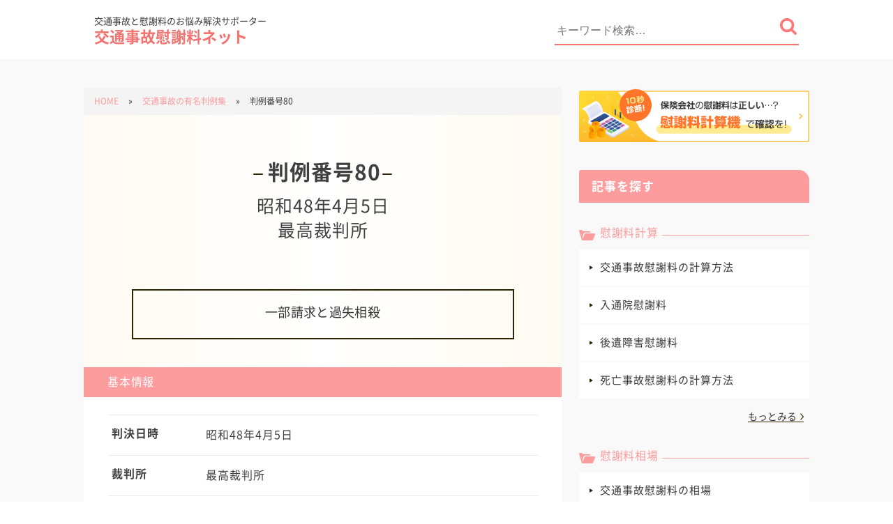

--- FILE ---
content_type: text/html; charset=UTF-8
request_url: https://jikoisharyou.co.jp/case/%E5%88%A4%E4%BE%8B%E7%95%AA%E5%8F%B780
body_size: 11468
content:
<!doctype html>
<html lang="ja" prefix="og: https://ogp.me/ns#">
<head>
<meta charset="UTF-8">
<link rel="profile" href="https://gmpg.org/xfn/11">


<link rel="icon" type="image/x-icon" href="https://jikoisharyou.co.jp/wp-content/themes/jikoisharyou/favicon/favicon.ico">
<link rel="shortcut icon" href="https://jikoisharyou.co.jp/wp-content/themes/jikoisharyou/favicon/favicon.ico">
<link rel="apple-touch-icon-precomposed apple-touch-icon" sizes="180x180" href="https://jikoisharyou.co.jp/wp-content/themes/jikoisharyou/favicon/apple-touch-icon.png">
<link rel="mask-icon" href="https://jikoisharyou.co.jp/wp-content/themes/jikoisharyou/favicon/safari-icon.svg" color="#555" />

<link rel=”icon” type=”image/png” sizes=”192×192″ href="https://jikoisharyou.co.jp/wp-content/themes/jikoisharyou/favicon/android-chrome-192x192.png">

<link rel=”manifest” href="https://jikoisharyou.co.jp/wp-content/themes/jikoisharyou/favicon/manifest.json">


<meta name="viewport" content="width=device-width, initial-scale=1, user-scalable=yes">
<meta http-equiv="X-UA-Compatible" content="ie=edge">

<!-- Google Tag Manager for WordPress by gtm4wp.com -->
<script data-cfasync="false" data-pagespeed-no-defer>
	var gtm4wp_datalayer_name = "dataLayer";
	var dataLayer = dataLayer || [];
</script>
<!-- End Google Tag Manager for WordPress by gtm4wp.com -->
<!-- Search Engine Optimization by Rank Math - https://rankmath.com/ -->
<title>判例番号80</title>
<meta name="description" content="一部請求と過失相殺"/>
<meta name="robots" content="follow, index, max-snippet:-1, max-video-preview:-1, max-image-preview:large"/>
<link rel="canonical" href="https://jikoisharyou.co.jp/case/%e5%88%a4%e4%be%8b%e7%95%aa%e5%8f%b780" />
<meta property="og:locale" content="ja_JP" />
<meta property="og:type" content="article" />
<meta property="og:title" content="判例番号80" />
<meta property="og:description" content="一部請求と過失相殺" />
<meta property="og:url" content="https://jikoisharyou.co.jp/case/%e5%88%a4%e4%be%8b%e7%95%aa%e5%8f%b780" />
<meta property="og:site_name" content="交通事故慰謝料ネット" />
<meta property="og:updated_time" content="2019-12-30T11:21:43+09:00" />
<meta property="og:image" content="https://jikoisharyou.co.jp/wp-content/uploads/cropped-mainvisual.jpg" />
<meta property="og:image:secure_url" content="https://jikoisharyou.co.jp/wp-content/uploads/cropped-mainvisual.jpg" />
<meta property="og:image:width" content="1000" />
<meta property="og:image:height" content="423" />
<meta property="og:image:alt" content="判例番号80" />
<meta property="og:image:type" content="image/jpeg" />
<meta property="article:published_time" content="2019-12-30T11:21:39+09:00" />
<meta property="article:modified_time" content="2019-12-30T11:21:43+09:00" />
<meta name="twitter:card" content="summary_large_image" />
<meta name="twitter:title" content="判例番号80" />
<meta name="twitter:description" content="一部請求と過失相殺" />
<meta name="twitter:image" content="https://jikoisharyou.co.jp/wp-content/uploads/cropped-mainvisual.jpg" />
<script type="application/ld+json" class="rank-math-schema">{"@context":"https://schema.org","@graph":[{"@type":["LegalService","Organization"],"@id":"https://jikoisharyou.co.jp/#organization","name":"\u30a2\u30c8\u30e0\u6cd5\u5f8b\u60c5\u5831\u682a\u5f0f\u4f1a\u793e","url":"https://jikoisharyou.co.jp","logo":{"@type":"ImageObject","@id":"https://jikoisharyou.co.jp/#logo","url":"https://jikoisharyou.co.jp/wp-content/uploads/cropped-mainvisual.jpg","contentUrl":"https://jikoisharyou.co.jp/wp-content/uploads/cropped-mainvisual.jpg","caption":"\u4ea4\u901a\u4e8b\u6545\u6170\u8b1d\u6599\u30cd\u30c3\u30c8","inLanguage":"ja","width":"1000","height":"423"},"openingHours":["Monday,Tuesday,Wednesday,Thursday,Friday,Saturday,Sunday 09:00-17:00"],"image":{"@id":"https://jikoisharyou.co.jp/#logo"}},{"@type":"WebSite","@id":"https://jikoisharyou.co.jp/#website","url":"https://jikoisharyou.co.jp","name":"\u4ea4\u901a\u4e8b\u6545\u6170\u8b1d\u6599\u30cd\u30c3\u30c8","publisher":{"@id":"https://jikoisharyou.co.jp/#organization"},"inLanguage":"ja"},{"@type":"ImageObject","@id":"https://jikoisharyou.co.jp/wp-content/uploads/cropped-mainvisual.jpg","url":"https://jikoisharyou.co.jp/wp-content/uploads/cropped-mainvisual.jpg","width":"1000","height":"423","inLanguage":"ja"},{"@type":"BreadcrumbList","@id":"https://jikoisharyou.co.jp/case/%e5%88%a4%e4%be%8b%e7%95%aa%e5%8f%b780#breadcrumb","itemListElement":[{"@type":"ListItem","position":"1","item":{"@id":"https://jikoisharyou.co.jp","name":"HOME"}},{"@type":"ListItem","position":"2","item":{"@id":"https://jikoisharyou.co.jp/case","name":"\u4ea4\u901a\u4e8b\u6545\u306e\u6709\u540d\u5224\u4f8b\u96c6"}},{"@type":"ListItem","position":"3","item":{"@id":"https://jikoisharyou.co.jp/case/%e5%88%a4%e4%be%8b%e7%95%aa%e5%8f%b780","name":"\u5224\u4f8b\u756a\u53f780"}}]},{"@type":"WebPage","@id":"https://jikoisharyou.co.jp/case/%e5%88%a4%e4%be%8b%e7%95%aa%e5%8f%b780#webpage","url":"https://jikoisharyou.co.jp/case/%e5%88%a4%e4%be%8b%e7%95%aa%e5%8f%b780","name":"\u5224\u4f8b\u756a\u53f780","datePublished":"2019-12-30T11:21:39+09:00","dateModified":"2019-12-30T11:21:43+09:00","isPartOf":{"@id":"https://jikoisharyou.co.jp/#website"},"primaryImageOfPage":{"@id":"https://jikoisharyou.co.jp/wp-content/uploads/cropped-mainvisual.jpg"},"inLanguage":"ja","breadcrumb":{"@id":"https://jikoisharyou.co.jp/case/%e5%88%a4%e4%be%8b%e7%95%aa%e5%8f%b780#breadcrumb"}},{"@type":"Person","@id":"https://jikoisharyou.co.jp/author/jiko","name":"jiko","url":"https://jikoisharyou.co.jp/author/jiko","image":{"@type":"ImageObject","@id":"https://secure.gravatar.com/avatar/4006cedc2749cd9f85d7d51de06a2d8e?s=96&amp;d=mm&amp;r=g","url":"https://secure.gravatar.com/avatar/4006cedc2749cd9f85d7d51de06a2d8e?s=96&amp;d=mm&amp;r=g","caption":"jiko","inLanguage":"ja"},"worksFor":{"@id":"https://jikoisharyou.co.jp/#organization"}},{"@type":"Article","headline":"\u5224\u4f8b\u756a\u53f780","keywords":"\u5224\u4f8b\u756a\u53f780","datePublished":"2019-12-30T11:21:39+09:00","dateModified":"2019-12-30T11:21:43+09:00","author":{"@id":"https://jikoisharyou.co.jp/author/jiko","name":"jiko"},"publisher":{"@id":"https://jikoisharyou.co.jp/#organization"},"description":"\u4e00\u90e8\u8acb\u6c42\u3068\u904e\u5931\u76f8\u6bba","name":"\u5224\u4f8b\u756a\u53f780","@id":"https://jikoisharyou.co.jp/case/%e5%88%a4%e4%be%8b%e7%95%aa%e5%8f%b780#richSnippet","isPartOf":{"@id":"https://jikoisharyou.co.jp/case/%e5%88%a4%e4%be%8b%e7%95%aa%e5%8f%b780#webpage"},"image":{"@id":"https://jikoisharyou.co.jp/wp-content/uploads/cropped-mainvisual.jpg"},"inLanguage":"ja","mainEntityOfPage":{"@id":"https://jikoisharyou.co.jp/case/%e5%88%a4%e4%be%8b%e7%95%aa%e5%8f%b780#webpage"}}]}</script>
<!-- /Rank Math WordPress SEO plugin -->

<link rel='dns-prefetch' href='//www.google-analytics.com' />
<link rel='dns-prefetch' href='//www.googletagmanager.com' />
<link rel='preconnect' href='https://www.google-analytics.com' />
<link rel='preconnect' href='https://www.googletagmanager.com' />
<link rel="alternate" type="application/rss+xml" title="交通事故慰謝料ネット &raquo; Feed" href="https://jikoisharyou.co.jp/feed" />
<link rel="alternate" type="application/rss+xml" title="交通事故慰謝料ネット &raquo; Comments Feed" href="https://jikoisharyou.co.jp/comments/feed" />
<script type="text/javascript">
/* <![CDATA[ */
window._wpemojiSettings = {"baseUrl":"https:\/\/s.w.org\/images\/core\/emoji\/15.0.3\/72x72\/","ext":".png","svgUrl":"https:\/\/s.w.org\/images\/core\/emoji\/15.0.3\/svg\/","svgExt":".svg","source":{"concatemoji":"https:\/\/jikoisharyou.co.jp\/wp-includes\/js\/wp-emoji-release.min.js?ver=6.5.5"}};
/*! This file is auto-generated */
!function(i,n){var o,s,e;function c(e){try{var t={supportTests:e,timestamp:(new Date).valueOf()};sessionStorage.setItem(o,JSON.stringify(t))}catch(e){}}function p(e,t,n){e.clearRect(0,0,e.canvas.width,e.canvas.height),e.fillText(t,0,0);var t=new Uint32Array(e.getImageData(0,0,e.canvas.width,e.canvas.height).data),r=(e.clearRect(0,0,e.canvas.width,e.canvas.height),e.fillText(n,0,0),new Uint32Array(e.getImageData(0,0,e.canvas.width,e.canvas.height).data));return t.every(function(e,t){return e===r[t]})}function u(e,t,n){switch(t){case"flag":return n(e,"\ud83c\udff3\ufe0f\u200d\u26a7\ufe0f","\ud83c\udff3\ufe0f\u200b\u26a7\ufe0f")?!1:!n(e,"\ud83c\uddfa\ud83c\uddf3","\ud83c\uddfa\u200b\ud83c\uddf3")&&!n(e,"\ud83c\udff4\udb40\udc67\udb40\udc62\udb40\udc65\udb40\udc6e\udb40\udc67\udb40\udc7f","\ud83c\udff4\u200b\udb40\udc67\u200b\udb40\udc62\u200b\udb40\udc65\u200b\udb40\udc6e\u200b\udb40\udc67\u200b\udb40\udc7f");case"emoji":return!n(e,"\ud83d\udc26\u200d\u2b1b","\ud83d\udc26\u200b\u2b1b")}return!1}function f(e,t,n){var r="undefined"!=typeof WorkerGlobalScope&&self instanceof WorkerGlobalScope?new OffscreenCanvas(300,150):i.createElement("canvas"),a=r.getContext("2d",{willReadFrequently:!0}),o=(a.textBaseline="top",a.font="600 32px Arial",{});return e.forEach(function(e){o[e]=t(a,e,n)}),o}function t(e){var t=i.createElement("script");t.src=e,t.defer=!0,i.head.appendChild(t)}"undefined"!=typeof Promise&&(o="wpEmojiSettingsSupports",s=["flag","emoji"],n.supports={everything:!0,everythingExceptFlag:!0},e=new Promise(function(e){i.addEventListener("DOMContentLoaded",e,{once:!0})}),new Promise(function(t){var n=function(){try{var e=JSON.parse(sessionStorage.getItem(o));if("object"==typeof e&&"number"==typeof e.timestamp&&(new Date).valueOf()<e.timestamp+604800&&"object"==typeof e.supportTests)return e.supportTests}catch(e){}return null}();if(!n){if("undefined"!=typeof Worker&&"undefined"!=typeof OffscreenCanvas&&"undefined"!=typeof URL&&URL.createObjectURL&&"undefined"!=typeof Blob)try{var e="postMessage("+f.toString()+"("+[JSON.stringify(s),u.toString(),p.toString()].join(",")+"));",r=new Blob([e],{type:"text/javascript"}),a=new Worker(URL.createObjectURL(r),{name:"wpTestEmojiSupports"});return void(a.onmessage=function(e){c(n=e.data),a.terminate(),t(n)})}catch(e){}c(n=f(s,u,p))}t(n)}).then(function(e){for(var t in e)n.supports[t]=e[t],n.supports.everything=n.supports.everything&&n.supports[t],"flag"!==t&&(n.supports.everythingExceptFlag=n.supports.everythingExceptFlag&&n.supports[t]);n.supports.everythingExceptFlag=n.supports.everythingExceptFlag&&!n.supports.flag,n.DOMReady=!1,n.readyCallback=function(){n.DOMReady=!0}}).then(function(){return e}).then(function(){var e;n.supports.everything||(n.readyCallback(),(e=n.source||{}).concatemoji?t(e.concatemoji):e.wpemoji&&e.twemoji&&(t(e.twemoji),t(e.wpemoji)))}))}((window,document),window._wpemojiSettings);
/* ]]> */
</script>
<style id='wp-emoji-styles-inline-css' type='text/css'>

	img.wp-smiley, img.emoji {
		display: inline !important;
		border: none !important;
		box-shadow: none !important;
		height: 1em !important;
		width: 1em !important;
		margin: 0 0.07em !important;
		vertical-align: -0.1em !important;
		background: none !important;
		padding: 0 !important;
	}
</style>
<link rel='stylesheet' id='wp-block-library-css' href='https://jikoisharyou.co.jp/wp-includes/css/dist/block-library/style.min.css?ver=6.5.5' type='text/css' media='all' />
<style id='safe-svg-svg-icon-style-inline-css' type='text/css'>
.safe-svg-cover{text-align:center}.safe-svg-cover .safe-svg-inside{display:inline-block;max-width:100%}.safe-svg-cover svg{height:100%;max-height:100%;max-width:100%;width:100%}

</style>
<style id='rank-math-toc-block-style-inline-css' type='text/css'>
.wp-block-rank-math-toc-block nav ol{counter-reset:item}.wp-block-rank-math-toc-block nav ol li{display:block}.wp-block-rank-math-toc-block nav ol li:before{content:counters(item, ".") ". ";counter-increment:item}

</style>
<style id='classic-theme-styles-inline-css' type='text/css'>
/*! This file is auto-generated */
.wp-block-button__link{color:#fff;background-color:#32373c;border-radius:9999px;box-shadow:none;text-decoration:none;padding:calc(.667em + 2px) calc(1.333em + 2px);font-size:1.125em}.wp-block-file__button{background:#32373c;color:#fff;text-decoration:none}
</style>
<style id='global-styles-inline-css' type='text/css'>
body{--wp--preset--color--black: #000000;--wp--preset--color--cyan-bluish-gray: #abb8c3;--wp--preset--color--white: #ffffff;--wp--preset--color--pale-pink: #f78da7;--wp--preset--color--vivid-red: #cf2e2e;--wp--preset--color--luminous-vivid-orange: #ff6900;--wp--preset--color--luminous-vivid-amber: #fcb900;--wp--preset--color--light-green-cyan: #7bdcb5;--wp--preset--color--vivid-green-cyan: #00d084;--wp--preset--color--pale-cyan-blue: #8ed1fc;--wp--preset--color--vivid-cyan-blue: #0693e3;--wp--preset--color--vivid-purple: #9b51e0;--wp--preset--gradient--vivid-cyan-blue-to-vivid-purple: linear-gradient(135deg,rgba(6,147,227,1) 0%,rgb(155,81,224) 100%);--wp--preset--gradient--light-green-cyan-to-vivid-green-cyan: linear-gradient(135deg,rgb(122,220,180) 0%,rgb(0,208,130) 100%);--wp--preset--gradient--luminous-vivid-amber-to-luminous-vivid-orange: linear-gradient(135deg,rgba(252,185,0,1) 0%,rgba(255,105,0,1) 100%);--wp--preset--gradient--luminous-vivid-orange-to-vivid-red: linear-gradient(135deg,rgba(255,105,0,1) 0%,rgb(207,46,46) 100%);--wp--preset--gradient--very-light-gray-to-cyan-bluish-gray: linear-gradient(135deg,rgb(238,238,238) 0%,rgb(169,184,195) 100%);--wp--preset--gradient--cool-to-warm-spectrum: linear-gradient(135deg,rgb(74,234,220) 0%,rgb(151,120,209) 20%,rgb(207,42,186) 40%,rgb(238,44,130) 60%,rgb(251,105,98) 80%,rgb(254,248,76) 100%);--wp--preset--gradient--blush-light-purple: linear-gradient(135deg,rgb(255,206,236) 0%,rgb(152,150,240) 100%);--wp--preset--gradient--blush-bordeaux: linear-gradient(135deg,rgb(254,205,165) 0%,rgb(254,45,45) 50%,rgb(107,0,62) 100%);--wp--preset--gradient--luminous-dusk: linear-gradient(135deg,rgb(255,203,112) 0%,rgb(199,81,192) 50%,rgb(65,88,208) 100%);--wp--preset--gradient--pale-ocean: linear-gradient(135deg,rgb(255,245,203) 0%,rgb(182,227,212) 50%,rgb(51,167,181) 100%);--wp--preset--gradient--electric-grass: linear-gradient(135deg,rgb(202,248,128) 0%,rgb(113,206,126) 100%);--wp--preset--gradient--midnight: linear-gradient(135deg,rgb(2,3,129) 0%,rgb(40,116,252) 100%);--wp--preset--font-size--small: 13px;--wp--preset--font-size--medium: 20px;--wp--preset--font-size--large: 36px;--wp--preset--font-size--x-large: 42px;--wp--preset--spacing--20: 0.44rem;--wp--preset--spacing--30: 0.67rem;--wp--preset--spacing--40: 1rem;--wp--preset--spacing--50: 1.5rem;--wp--preset--spacing--60: 2.25rem;--wp--preset--spacing--70: 3.38rem;--wp--preset--spacing--80: 5.06rem;--wp--preset--shadow--natural: 6px 6px 9px rgba(0, 0, 0, 0.2);--wp--preset--shadow--deep: 12px 12px 50px rgba(0, 0, 0, 0.4);--wp--preset--shadow--sharp: 6px 6px 0px rgba(0, 0, 0, 0.2);--wp--preset--shadow--outlined: 6px 6px 0px -3px rgba(255, 255, 255, 1), 6px 6px rgba(0, 0, 0, 1);--wp--preset--shadow--crisp: 6px 6px 0px rgba(0, 0, 0, 1);}:where(.is-layout-flex){gap: 0.5em;}:where(.is-layout-grid){gap: 0.5em;}body .is-layout-flex{display: flex;}body .is-layout-flex{flex-wrap: wrap;align-items: center;}body .is-layout-flex > *{margin: 0;}body .is-layout-grid{display: grid;}body .is-layout-grid > *{margin: 0;}:where(.wp-block-columns.is-layout-flex){gap: 2em;}:where(.wp-block-columns.is-layout-grid){gap: 2em;}:where(.wp-block-post-template.is-layout-flex){gap: 1.25em;}:where(.wp-block-post-template.is-layout-grid){gap: 1.25em;}.has-black-color{color: var(--wp--preset--color--black) !important;}.has-cyan-bluish-gray-color{color: var(--wp--preset--color--cyan-bluish-gray) !important;}.has-white-color{color: var(--wp--preset--color--white) !important;}.has-pale-pink-color{color: var(--wp--preset--color--pale-pink) !important;}.has-vivid-red-color{color: var(--wp--preset--color--vivid-red) !important;}.has-luminous-vivid-orange-color{color: var(--wp--preset--color--luminous-vivid-orange) !important;}.has-luminous-vivid-amber-color{color: var(--wp--preset--color--luminous-vivid-amber) !important;}.has-light-green-cyan-color{color: var(--wp--preset--color--light-green-cyan) !important;}.has-vivid-green-cyan-color{color: var(--wp--preset--color--vivid-green-cyan) !important;}.has-pale-cyan-blue-color{color: var(--wp--preset--color--pale-cyan-blue) !important;}.has-vivid-cyan-blue-color{color: var(--wp--preset--color--vivid-cyan-blue) !important;}.has-vivid-purple-color{color: var(--wp--preset--color--vivid-purple) !important;}.has-black-background-color{background-color: var(--wp--preset--color--black) !important;}.has-cyan-bluish-gray-background-color{background-color: var(--wp--preset--color--cyan-bluish-gray) !important;}.has-white-background-color{background-color: var(--wp--preset--color--white) !important;}.has-pale-pink-background-color{background-color: var(--wp--preset--color--pale-pink) !important;}.has-vivid-red-background-color{background-color: var(--wp--preset--color--vivid-red) !important;}.has-luminous-vivid-orange-background-color{background-color: var(--wp--preset--color--luminous-vivid-orange) !important;}.has-luminous-vivid-amber-background-color{background-color: var(--wp--preset--color--luminous-vivid-amber) !important;}.has-light-green-cyan-background-color{background-color: var(--wp--preset--color--light-green-cyan) !important;}.has-vivid-green-cyan-background-color{background-color: var(--wp--preset--color--vivid-green-cyan) !important;}.has-pale-cyan-blue-background-color{background-color: var(--wp--preset--color--pale-cyan-blue) !important;}.has-vivid-cyan-blue-background-color{background-color: var(--wp--preset--color--vivid-cyan-blue) !important;}.has-vivid-purple-background-color{background-color: var(--wp--preset--color--vivid-purple) !important;}.has-black-border-color{border-color: var(--wp--preset--color--black) !important;}.has-cyan-bluish-gray-border-color{border-color: var(--wp--preset--color--cyan-bluish-gray) !important;}.has-white-border-color{border-color: var(--wp--preset--color--white) !important;}.has-pale-pink-border-color{border-color: var(--wp--preset--color--pale-pink) !important;}.has-vivid-red-border-color{border-color: var(--wp--preset--color--vivid-red) !important;}.has-luminous-vivid-orange-border-color{border-color: var(--wp--preset--color--luminous-vivid-orange) !important;}.has-luminous-vivid-amber-border-color{border-color: var(--wp--preset--color--luminous-vivid-amber) !important;}.has-light-green-cyan-border-color{border-color: var(--wp--preset--color--light-green-cyan) !important;}.has-vivid-green-cyan-border-color{border-color: var(--wp--preset--color--vivid-green-cyan) !important;}.has-pale-cyan-blue-border-color{border-color: var(--wp--preset--color--pale-cyan-blue) !important;}.has-vivid-cyan-blue-border-color{border-color: var(--wp--preset--color--vivid-cyan-blue) !important;}.has-vivid-purple-border-color{border-color: var(--wp--preset--color--vivid-purple) !important;}.has-vivid-cyan-blue-to-vivid-purple-gradient-background{background: var(--wp--preset--gradient--vivid-cyan-blue-to-vivid-purple) !important;}.has-light-green-cyan-to-vivid-green-cyan-gradient-background{background: var(--wp--preset--gradient--light-green-cyan-to-vivid-green-cyan) !important;}.has-luminous-vivid-amber-to-luminous-vivid-orange-gradient-background{background: var(--wp--preset--gradient--luminous-vivid-amber-to-luminous-vivid-orange) !important;}.has-luminous-vivid-orange-to-vivid-red-gradient-background{background: var(--wp--preset--gradient--luminous-vivid-orange-to-vivid-red) !important;}.has-very-light-gray-to-cyan-bluish-gray-gradient-background{background: var(--wp--preset--gradient--very-light-gray-to-cyan-bluish-gray) !important;}.has-cool-to-warm-spectrum-gradient-background{background: var(--wp--preset--gradient--cool-to-warm-spectrum) !important;}.has-blush-light-purple-gradient-background{background: var(--wp--preset--gradient--blush-light-purple) !important;}.has-blush-bordeaux-gradient-background{background: var(--wp--preset--gradient--blush-bordeaux) !important;}.has-luminous-dusk-gradient-background{background: var(--wp--preset--gradient--luminous-dusk) !important;}.has-pale-ocean-gradient-background{background: var(--wp--preset--gradient--pale-ocean) !important;}.has-electric-grass-gradient-background{background: var(--wp--preset--gradient--electric-grass) !important;}.has-midnight-gradient-background{background: var(--wp--preset--gradient--midnight) !important;}.has-small-font-size{font-size: var(--wp--preset--font-size--small) !important;}.has-medium-font-size{font-size: var(--wp--preset--font-size--medium) !important;}.has-large-font-size{font-size: var(--wp--preset--font-size--large) !important;}.has-x-large-font-size{font-size: var(--wp--preset--font-size--x-large) !important;}
.wp-block-navigation a:where(:not(.wp-element-button)){color: inherit;}
:where(.wp-block-post-template.is-layout-flex){gap: 1.25em;}:where(.wp-block-post-template.is-layout-grid){gap: 1.25em;}
:where(.wp-block-columns.is-layout-flex){gap: 2em;}:where(.wp-block-columns.is-layout-grid){gap: 2em;}
.wp-block-pullquote{font-size: 1.5em;line-height: 1.6;}
</style>
<link rel='stylesheet' id='pz-linkcard-css' href='//jikoisharyou.co.jp/wp-content/uploads/pz-linkcard/style.css?ver=2.5.5.1' type='text/css' media='all' />
<link rel='stylesheet' id='jikoisharyou-style-css' href='https://jikoisharyou.co.jp/wp-content/themes/jikoisharyou/style.css?ver=6.5.5' type='text/css' media='all' />
<link rel='stylesheet' id='jikoisharyou-reset-css' href='https://jikoisharyou.co.jp/wp-content/themes/jikoisharyou/layouts/reset.css?ver=6.5.5' type='text/css' media='all' />
<link rel='stylesheet' id='jikoisharyou-main-css' href='https://jikoisharyou.co.jp/wp-content/themes/jikoisharyou/layouts/main.css?ver=6.5.5' type='text/css' media='all' />
<script type="text/javascript" src="https://jikoisharyou.co.jp/wp-includes/js/jquery/jquery.min.js?ver=3.7.1" id="jquery-core-js"></script>
<script type="text/javascript" src="https://jikoisharyou.co.jp/wp-includes/js/jquery/jquery-migrate.min.js?ver=3.4.1" id="jquery-migrate-js"></script>
<link rel="https://api.w.org/" href="https://jikoisharyou.co.jp/wp-json/" /><link rel="alternate" type="application/json" href="https://jikoisharyou.co.jp/wp-json/wp/v2/case/4269" /><link rel="EditURI" type="application/rsd+xml" title="RSD" href="https://jikoisharyou.co.jp/xmlrpc.php?rsd" />
<meta name="generator" content="WordPress 6.5.5" />
<link rel='shortlink' href='https://jikoisharyou.co.jp/?p=4269' />
<link rel="alternate" type="application/json+oembed" href="https://jikoisharyou.co.jp/wp-json/oembed/1.0/embed?url=https%3A%2F%2Fjikoisharyou.co.jp%2Fcase%2F%25e5%2588%25a4%25e4%25be%258b%25e7%2595%25aa%25e5%258f%25b780" />
<link rel="alternate" type="text/xml+oembed" href="https://jikoisharyou.co.jp/wp-json/oembed/1.0/embed?url=https%3A%2F%2Fjikoisharyou.co.jp%2Fcase%2F%25e5%2588%25a4%25e4%25be%258b%25e7%2595%25aa%25e5%258f%25b780&#038;format=xml" />

<!-- Google Tag Manager for WordPress by gtm4wp.com -->
<!-- GTM Container placement set to footer -->
<script data-cfasync="false" data-pagespeed-no-defer type="text/javascript">
	var dataLayer_content = {"pagePostType":"case","pagePostType2":"single-case","pagePostAuthor":"jiko"};
	dataLayer.push( dataLayer_content );
</script>
<script data-cfasync="false">
(function(w,d,s,l,i){w[l]=w[l]||[];w[l].push({'gtm.start':
new Date().getTime(),event:'gtm.js'});var f=d.getElementsByTagName(s)[0],
j=d.createElement(s),dl=l!='dataLayer'?'&l='+l:'';j.async=true;j.src=
'//www.googletagmanager.com/gtm.js?id='+i+dl;f.parentNode.insertBefore(j,f);
})(window,document,'script','dataLayer','GTM-5V2LRJP');
</script>
<!-- End Google Tag Manager for WordPress by gtm4wp.com --><style type="text/css">.recentcomments a{display:inline !important;padding:0 !important;margin:0 !important;}</style></head>

<body class="case-template-default single single-case postid-4269">
<div id="page" class="site">
<a class="skip-link screen-reader-text" href="#content">
Skip to content</a>
<div class="spnav_side">
  <p class="keisanki_bn"><a href="/慰謝料計算機"><img width="960" height="229" src="https://jikoisharyou.co.jp/wp-content/uploads/keisanki.png" class="attachment-full size-full" alt="" decoding="async" fetchpriority="high" srcset="https://jikoisharyou.co.jp/wp-content/uploads/keisanki.png 960w, https://jikoisharyou.co.jp/wp-content/uploads/keisanki-300x72.png 300w, https://jikoisharyou.co.jp/wp-content/uploads/keisanki-768x183.png 768w" sizes="(max-width: 960px) 100vw, 960px" /></a></p>
  <nav>
    <div class="spnav_ttl">記事を探す</div>
    <ul>
      <li><a href="/category/慰謝料計算">慰謝料計算<i></i></a></li>
      <li><a href="/category/慰謝料相場">慰謝料相場<i></i></a></li>
      <li><a href="/category/治療-症状">治療/症状<i></i></a></li>
      <li><a href="/category/示談-税金">示談/税金<i></i></a></li>
      <li><a href="/category/よくあるお悩み">よくあるお悩み<i></i></a></li>
    </ul>

    <div class="spnav_ttl">お悩み解決サポーター</div>
    <ul>
      <li><a href="/交通事故紛争処理センター">弁護士に和解あっ旋<i></i></a></li>
      <li><a href="/交通事故相談センター">中立の弁護士に相談<i></i></a></li>
      <li><a href="/無料相談">被害者向け弁護士相談<i></i></a></li>
    </ul>

    <div class="spnav_ttl">判例データベース</div>
    <ul>
      <li><a href="/isharyou/">交通事故の慰謝料データベース[症状別]<i></i></a></li>
      <li><a href="/case/">交通事故の有名判例集<i></i></a></li>
    </ul>
  </nav>
  <a href="https://twitter.com/jikoisharyou" class="sns">

    <img src="/wp-content/uploads/twitter.svg" alt="ツイッター">

    <p>最新情報チェック</p>
  </a>

</div>
<header class="header">
  <div class="header_inner">
      <p class="logo"><a href="/">交通事故と慰謝料のお悩み解決サポーター<span>交通事故慰謝料ネット</span></a></p>
  
    <form role="search" method="get" class="search-form" action="https://jikoisharyou.co.jp/">
				<label>
					<span class="screen-reader-text">Search for:</span>
					<input type="search" class="search-field" placeholder="キーワード検索&hellip;" value="" name="s" />
				</label>
				<input type="submit" class="search-submit" value="" />
			</form>  </div>
</header>
<div id="content" class="site-content">

	<div id="primary" class="content-area block">
		<main id="main" class="site-main main">
			<nav aria-label="breadcrumbs" class="rank-math-breadcrumb"><p><a href="https://jikoisharyou.co.jp">HOME</a><span class="separator"> &raquo; </span><a href="https://jikoisharyou.co.jp/case">交通事故の有名判例集</a><span class="separator"> &raquo; </span><span class="last">判例番号80</span></p></nav>		<div class="content case">
					<div>
  <div class="ttl ttl_big">
    <h2><span>判例番号80</span>
      <div class="subttl"><span>昭和48年4月5日</span><br>
        <span>最高裁判所</span></div>
    </h2>
  </div>
  <div class="content_top">
    <p>一部請求と過失相殺</p>
  </div>
</div>
<section class="hanrei_detail">
  <h3 class="h3_ttl"><span>基本情報</span></h3>
  <table class="line_table">
    <tr>
      <th>判決日時</th>
      <td>昭和48年4月5日</td>
    </tr>
    <tr>
      <th>裁判所</th>
      <td>最高裁判所</td>
    </tr>
    <tr>
      <th>事件番号</th>
      <td>昭和43年(オ)第943号</td>
    </tr>
  </table>
</section>
<section class="hanrei_detail">
  <h3 class="h3_ttl"><span>事故の内容</span></h3>
  <table class="line_table">
    <tr>
      <th>事件概要</th>
      <td>被害者は自動車の窓から手を出して運転していたところ、反対車線を走行する自動車と接触し、外に出していた手を負傷しました。</td>
    </tr>
    <tr>
      <th>場所</th>
      <td>一般道</td>
    </tr>
    <tr>
      <th>被害者</th>
      <td>車</td>
    </tr>
    <tr>
      <th>加害者</th>
      <td>車</td>
    </tr>
  </table>
</section>
<section class="hanrei_detail">
  <h3 class="h3_ttl"><span>裁判の詳細</span></h3>
  <table class="line_table">
    <tr>
      <th>原告</th>
      <td>被害者</td>
    </tr>
    <tr>
      <th>被告</th>
      <td>加害者の雇用主</td>
    </tr>
    <tr>
      <th>請求内容</th>
      <td>損害賠償</td>
    </tr>
    <tr class="remarks">
    <th><label for="remarks">特記事項<i></i></label></th>
      <input type="checkbox" name="" value="remarks" id="remarks">
      <td>・被害者は右側の窓枠に手をかけたまま運転するという不注意がありました。
・反対車線を車で走行していた加害者には、センターラインよりのまま車を走行させるという不注意がありました。
・被害者は逸失利益が1130万円であると主張しましたが、実際には逸失利益150万円分の損害賠償請求しかしませんでした。</td>
    </tr>
  </table>
</section>
<section class="hanrei_detail">
  <h3 class="h3_ttl"><span>争点と結論</span></h3>
  <table class="line_table">
    <tr class="flex_none">
      <th>主な争点</th>
      <td style="display: flex;">不法行為に基づく損害賠償請求の一部請求の場合に、過失相殺が主張されたときはどのように処理すべきか。</td>
    </tr>
    <tr class="quote flex_none">
      <th>判決文抜粋</th>
      <td><div>
          一個の損害賠償請求権のうちの一部が訴訟上請求されている場合に、過失相殺をするにあたっては、損害の全額から過失割合による減額をし、その残額が請求額をこえないときは右残額を認容し、残額が請求額をこえるときは請求の全額を認容することができるものと解すべきである。        </div></td>
    </tr>
    <tr class="flex_none">
      <th>ポイント</th>
      <td>加害者は、被害者にも不注意があったとして、過失相殺による損害賠償額の減額を主張することがあります。これを損害賠償請求の一部請求訴訟において主張する場合には、裁判所の認定した損害賠償額の全額から、過失割合に基づく減額が行われ、残額につき一部請求の範囲内で、請求が認められるとしました。</td>
    </tr>
  </table>
</section>
<section class="postlist">
  <div class="postlist_inner">
    <h3><i></i>裁判と慰謝料に関するおすすめ記事</h3>
    <div class="article_cont">
  <article class="article"> <a href="https://jikoisharyou.co.jp/%e6%85%b0%e8%ac%9d%e6%96%99%e7%9b%b8%e5%a0%b4">
    <p class="art_img" style="background-image: url(https://jikoisharyou.co.jp/wp-content/uploads/isyaryou-souba_1.jpg);"></p>
    <p class="art_ttl">交通事故慰謝料の相場｜内訳や基準を理解していくらもらえるか確認しよう！</p>
    <p class="tag">相場</p>    </a> </article>
</div>
<div class="article_cont">
  <article class="article"> <a href="https://jikoisharyou.co.jp/%e8%a3%81%e5%88%a4">
    <p class="art_img" style="background-image: url(https://jikoisharyou.co.jp/wp-content/uploads/zidan-zeikin_4.jpg);"></p>
    <p class="art_ttl">交通事故の民事裁判を徹底解説！費用や流れ・期間・注意点は？</p>
    <p class="tag">裁判</p>    </a> </article>
</div>
<div class="article_cont">
  <article class="article"> <a href="https://jikoisharyou.co.jp/%e5%bc%81%e8%ad%b7%e5%a3%ab">
    <p class="art_img" style="background-image: url(https://jikoisharyou.co.jp/wp-content/uploads/zidan-zeikin_3.jpg);"></p>
    <p class="art_ttl">交通事故の慰謝料｜弁護士に相談するメリット・デメリットをご紹介！</p>
    <p class="tag">弁護士</p>    </a> </article>
</div>
  </div>
</section>
		
			<p class="keisanki_bn"><a href="/慰謝料計算機"><img width="960" height="229" src="https://jikoisharyou.co.jp/wp-content/uploads/keisanki.png" class="attachment-full size-full" alt="" decoding="async" loading="lazy" srcset="https://jikoisharyou.co.jp/wp-content/uploads/keisanki.png 960w, https://jikoisharyou.co.jp/wp-content/uploads/keisanki-300x72.png 300w, https://jikoisharyou.co.jp/wp-content/uploads/keisanki-768x183.png 768w" sizes="(max-width: 960px) 100vw, 960px" /></a></p>

				</div>
		</main><!-- #main -->



<aside class="aside">
<p class="keisanki_bn"><a href="/慰謝料計算機"><img width="960" height="229" src="https://jikoisharyou.co.jp/wp-content/uploads/keisanki.png" class="attachment-full size-full" alt="" decoding="async" loading="lazy" srcset="https://jikoisharyou.co.jp/wp-content/uploads/keisanki.png 960w, https://jikoisharyou.co.jp/wp-content/uploads/keisanki-300x72.png 300w, https://jikoisharyou.co.jp/wp-content/uploads/keisanki-768x183.png 768w" sizes="(max-width: 960px) 100vw, 960px" /></a></p>

<p class="side_ttl">記事を探す</p>
<div class="sidelist_cont">
  <p class="sidelist_ttl"><a href="/category/慰謝料計算"><i></i>慰謝料計算</a></p>
  <ul class="sidelist">
    <li><a href="/慰謝料計算">交通事故慰謝料の計算方法</a></li>
    <li><a href="/慰謝料計算/通院">入通院慰謝料</a></li>
    <li><a href="/慰謝料計算/後遺障害">後遺障害慰謝料</a></li>
    <li><a href="/慰謝料計算/死亡事故">死亡事故慰謝料の計算方法</a></li>
  </ul>
  <p class="link"><a href="/category/慰謝料計算">もっとみる</a></p>
</div>

<div class="sidelist_cont">
  <p class="sidelist_ttl"><a href="/category/慰謝料相場"><i></i>慰謝料相場</a></p>
  <ul class="sidelist">
    <li><a href="/慰謝料相場">交通事故慰謝料の相場</a></li>
    <li><a href="/慰謝料相場/いくらもらった">みんなは慰謝料いくらもらった？</a></li>
    <li><a href="/慰謝料相場/基準">自賠責基準と弁護士基準</a></li>
    <li><a href="/慰謝料相場/死亡事故">死亡事故の慰謝料相場</a></li>
  </ul>
  <p class="link"><a href="/category/慰謝料相場">もっとみる</a></p>
</div>

<div class="sidelist_cont">
  <p class="sidelist_ttl"><a href="/category/治療-症状"><i></i>治療/症状</a></p>
  <ul class="sidelist">
    <li><a href="/通院">治療通院期間と慰謝料</a></li>
    <li><a href="/症状治療/むちうち">むちうちの慰謝料</a></li>
    <li><a href="/整骨院">病院・整骨院併用のポイント</a></li>
  </ul>
  <p class="link"><a href="/category/治療-症状">もっとみる</a></p>
</div>

<div class="sidelist_cont">
  <p class="sidelist_ttl"><a href="/category/示談-税金"><i></i>示談/税金</a></p>
  <ul class="sidelist">
    <li><a href="/慰謝料受け取りの流れ/いつ振り込まれる">慰謝料はいつ振り込まれる？</a></li>
    <li><a href="/税金手当">慰謝料に税金はかかる？</a></li>
    <li><a href="/弁護士">弁護士をつけるメリット/デメリット</a></li>
  </ul>
  <p class="link"><a href="/category/示談-税金">もっとみる</a></p>
</div>

<div class="sidelist_cont">
  <p class="sidelist_ttl"><a href="/category/よくあるお悩み"><i></i>よくあるお悩み</a></p>
  <ul class="sidelist">
    <li><a href="/加害者の態度">加害者・保険会社にひどい態度をされた…</a></li>
  </ul>
  <p class="link"><a href="/category/よくあるお悩み">もっとみる</a></p>
</div>

<p class="side_ttl side_ttl2">お悩み解決サポーター</p>
<div class="sidelist_cont">
  <ul class="sidelist sidelist2">
    <li><a href="/交通事故紛争処理センター">弁護士に和解あっ旋</a></li>
    <li><a href="/交通事故相談センター">中立の弁護士に相談</a></li>
    <li><a href="/無料相談">被害者向け弁護士相談</a></li>
  </ul>
</div>

<p class="side_ttl side_ttl2">判例データベース</p>
<div class="sidelist_cont">
  <ul class="sidelist">
    <li><a href="/isharyou/">交通事故の慰謝料データベース<br>[症状別]</a></li>
    <li><a href="/case/">交通事故の有名判例集</a></li>
  </ul>
</div>
<p class="sns"><a href="https://twitter.com/jikoisharyou"><img width="45" height="45" src="https://jikoisharyou.co.jp/wp-content/uploads/twitter.svg" class="attachment-full size-full" alt="ツイッター" decoding="async" loading="lazy" /><i></i><span>最新情報チェック</span></a></p>
</aside>
</div><!-- #primary -->
</div><!-- #content -->
<div class="spnav_btm">
  <ul class="ftnav">
    <li class="ftnav_li"><a href="#" id="toggle"><i class="spnav_menu"></i>メニュー</a></li>
    <li class="ftnav_li"><a href="https://jikoisharyou.co.jp#onayami2"><i class="spnav_kaisetsu"></i>解説記事</a></li>
    <li class="ftnav_li"><a href="/慰謝料計算機"><i class="spnav_keisan"></i>慰謝料計算</a></li>
  </ul>
</div>
<footer class="footer">
  <div class="footer_inner">
    <div class="footer_gnav">
      <div class="footer_gnav_main">
          <div class="f_nav_title">このサイトについて</div>
          <ul class="f_nav_list f_nav_list_button">
              <li><a href="/運営情報">運営情報</a></li>
              <li><a href="/編集方針">編集方針</a></li>
              <li><a href="/プライバシーポリシー">プライバシーポリシー</a></li>
              <li><a href="/利用規約">利用規約</a></li>
          </ul>
      </div>

      
      
      <div class="footer_gnav_sub">
        <div class="f_nav_title">特設サイト</div>
          <ul class="f_nav_list">
              
              
              
              <li>
                  <a href="https://atomfirm.com/keiji/" target="_blank" rel="noopener">
                      刑事事件弁護士アトム                  </a>
              </li>

              
              
              
              
              
              <li>
                  <a href="https://atomfirm.com/media/" target="_blank" rel="noopener">
                      交通事故に強いアトム法律事務所弁護士法人に無料相談                  </a>
              </li>

              
              
              <li>
                  <a href="https://atomfirm.com/jiko/" target="_blank" rel="noopener">
                      事故慰謝料アトム                  </a>
              </li>

              
              
              
              <li>
                  <a href="https://atombengo.com/" target="_blank" rel="noopener">
                      刑事事件データベース                  </a>
              </li>

              
              
              <li>
                  <a href="https://atomfirm.com/rikon/" target="_blank" rel="noopener">
                      離婚弁護士アトム                  </a>
              </li>

              
              
              <li>
                  <a href="https://atomfirm.com/souzoku/" target="_blank" rel="noopener">
                      相続税理士解決ナビ                  </a>
              </li>

              
              
              <li>
                  <a href="https://atomfirm.com/sakujo/" target="_blank" rel="noopener">
                      ネット被害・IT法務解決ガイド                  </a>
              </li>

              
              
              <li>
                  <a href="https://atomfirm.com/roudou/" target="_blank" rel="noopener">
                      労働問題解決ガイド                  </a>
              </li>

              
              
              
              
              
              
              
              
                        </ul>
      </div>

      
      <div class="footer_gnav_sub">
        <div class="f_nav_title">相談先情報サイト</div>
          <ul class="f_nav_list">
              
              
              
              
              
              
              
              
              
              
              
              
              
              
              
              <li>
                  <a href="https://xn--3kqa53a19httlcpjoi5f.com/" target="_blank" rel="noopener">
                      刑事事件弁護士カタログ                  </a>
              </li>

              
              
              <li>
                  <a href="https://xn--3kq2bv77bbkgiviey3dq1g.com/" target="_blank" rel="noopener">
                      交通事故弁護士カタログ                  </a>
              </li>

              
              
              <li>
                  <a href="https://atomfirm.com/chiryo/" target="_blank" rel="noopener">
                      交通事故の治療ナビ                  </a>
              </li>

              
              
              <li>
                  <a href="https://promeikan.jp/" target="_blank" rel="noopener">
                      社長プロ名鑑                  </a>
              </li>

              
              
              <li>
                  <a href="https://promeikan.com/" target="_blank" rel="noopener">
                      士業プロ名鑑                  </a>
              </li>

              
              
              <li>
                  <a href="https://kotsujikotaiken.jp/" target="_blank" rel="noopener">
                      交通事故被害者の体験談                  </a>
              </li>

              
              
                        </ul>
      </div>

      
    </div>
    <address>
      <p class="txt">アトム法律情報株式会社</p>
      <p class="small">東京都千代田区永田町1-11-28　合人社東京永田町ビル7階</p>
    </address>
    
    <small class="copyright" id="copyright">&copy;アトム法律情報株式会社 代表 岡野武志</small>
  </div>
</footer>
</div><!-- #page -->
<script>
jQuery(document).ready(function(){
  jQuery('#toggle').click(function(){
    jQuery('.spnav_side').toggleClass('open');
  });

	jQuery('#more').click(function(){
    jQuery('.db_datacard').show();
		jQuery(this).remove();
  });
});
</script>

<!-- GTM Container placement set to footer -->
<!-- Google Tag Manager (noscript) -->
				<noscript><iframe src="https://www.googletagmanager.com/ns.html?id=GTM-5V2LRJP" height="0" width="0" style="display:none;visibility:hidden" aria-hidden="true"></iframe></noscript>
<!-- End Google Tag Manager (noscript) --><script type="text/javascript" id="toc-front-js-extra">
/* <![CDATA[ */
var tocplus = {"smooth_scroll":"1","smooth_scroll_offset":"50"};
/* ]]> */
</script>
<script type="text/javascript" src="https://jikoisharyou.co.jp/wp-content/plugins/table-of-contents-plus_custom2002/front.min.js?ver=2002" id="toc-front-js"></script>
<script type="text/javascript" src="https://jikoisharyou.co.jp/wp-content/plugins/duracelltomi-google-tag-manager/dist/js/gtm4wp-form-move-tracker.js?ver=1.20.2" id="gtm4wp-form-move-tracker-js"></script>
<script type="text/javascript" src="https://jikoisharyou.co.jp/wp-content/themes/jikoisharyou/js/navigation.js?ver=20151215" id="jikoisharyou-navigation-js"></script>
<script type="text/javascript" src="https://jikoisharyou.co.jp/wp-content/themes/jikoisharyou/js/skip-link-focus-fix.js?ver=20151215" id="jikoisharyou-skip-link-focus-fix-js"></script>

</body>
</html>


--- FILE ---
content_type: text/css
request_url: https://jikoisharyou.co.jp/wp-content/themes/jikoisharyou/layouts/main.css?ver=6.5.5
body_size: 22470
content:
@charset "UTF-8";
/*--------------------
 base
--------------------*/
/*--font--*/
@import url(/wp-content/themes/jikoisharyou/fonts/notosan/notosansjapanese.css);

html {
  font-size: 62.5%;
  background: #fff;
  color: #333;
  font-family: 'Noto Sans Japanese', serif, 'Hiragino Kaku Gothic ProN', meiryo;
  font-weight: 400;
  font-style: normal;
}


body.home {
  background: #fff;
}

*, *::before, *::after {
  box-sizing: border-box;
  font-family: 'Noto Sans Japanese', serif, 'Hiragino Kaku Gothic ProN', meiryo;
}

b, strong {
  font-weight: 700 !important;
}

a {
  cursor: pointer;
}

a, a:visited {
  color: #333333;
  text-decoration: none;
}

a:hover {
  text-decoration: none;
  color: #333333;
  opacity: .7;
}

a.textlink {
  text-decoration: underline;
}
p {
  font-size: 1.6rem;
  line-height: 1.7;
  color: #333;
}

img {
  max-width: 100%;
}

address {
  font-style: normal;
}

.mob {
  display: block;
}

.pc {
  display: none;
}

@media screen and (min-width: 767px) {
  .pc {
    display: block;
  }

  .mob {
    display: none;
  }
}

.line_y {
  display: inline-block;
  background-image: linear-gradient(transparent 50%, #FCF59C 0%);
}

.b {
  font-weight: 700;
  font-weight: bold;
}

.search-submit {
  display: none;
}

.txt {
  font-size: 1.6rem;
  letter-spacing: 0.02rem;
  line-height: 1.5;
}

/* --- ページャー ---*/
.wp-pagenavi {
  text-align: center;
}

.wp-pagenavi .current {
  color: #fff;
  background: #FC9C9D;
  margin-right: 5px;
}

.wp-pagenavi span, .wp-pagenavi a {
  display: inline-block;
  color: #FC9C9D;
  font-size: 1.4rem;
  line-height: 26px;
  width: 26px;
  background: #fff;
  white-space: nowrap;
  letter-spacing: -1px;
  border-radius: 3px;
  cursor: pointer;
  box-shadow: 0 2px 2px -1px rgba(0, 0, 0, 0.1);
  margin-right: 3px;
  border: 1px solid #FC9C9D;
}

.pagination {
  display: flex;
  align-items: center;
  justify-content: center;
  margin: 40px 0;
  position: relative;
  font-size: 13px;
}

.pagination span, .pagination a {
  color: #FC9C9D;
  display: block;
  width: auto;
  margin: 4px;
  padding: 8px;
  border: 1px solid #FC9C9D;
  background-color: #fff;
  text-decoration: none;
  text-align: center;
  line-height: 16px;
}

/* ページ番号 */
.pagination .pager {
  width: 32px;
}

/* ホバー時 & 現在のページ */
.pagination a:hover, .pagination .current {
  background: #FC9C9D;
  color: #fff;
  border-color: #FC9C9D;
}

/* 前へ */
.pagination a.prev {
  margin-right: 16px;
}

/* 次へ */
.pagination a.next {
  margin-left: 16px;
}

/* 最初へ */
.pagination a.first {}

/* 最後へ */
.pagination a.last {}

/*--------------------
 header
--------------------*/
/*--------------------
 breadcrumb
--------------------*/
#breadcrumbs,
.rank-math-breadcrumb {
  background: #f4f4f4;
  padding: 10px;
  word-wrap: break-word;
  line-height: 23px;
}

#breadcrumbs span,
.rank-math-breadcrumb p {
  font-size: 1.2rem;
}

#breadcrumbs span:last-child {
  padding-left: 5px;
}

#breadcrumbs span a,
.rank-math-breadcrumb p a {
  font-size: 1.2rem;
  color: #fc9c9d;
}

#breadcrumbs span a span,
.rank-math-breadcrumb p>* {
  padding: 0 6px 0 5px;
}

#breadcrumbs span:first-child a span {
  padding-left: 0;
}

#breadcrumbs .breadcrumb_last {
  color: #565656 !important;
}

@media screen and (min-width: 767px) {
  #breadcrumbs {}

  #breadcrumbs span, #breadcrumbs span a {
    font-size: 1.3rem;
  }
}

.keisanki_bn {
  background: #fff;
  margin-top: 40px;
  padding: 30px 20px;
}

.keisanki_bn a {
  display: block;
}

.keisanki_bn img {
  display: block;
  margin: 0 auto;
  max-width: 100%;
  border-radius: 1px;
}

.home .content_top .keisanki_bn {
  background: #FFF5F8;
}

/*--------------------
 main
--------------------*/
.content .ttl {
  display: table;
  width: 100%;
  height: 116px;
  background: #fff no-repeat center;
  background-size: cover;
}

.content .ttl h2 {
  font-weight: 700;
  text-align: center;
  display: table-cell;
  vertical-align: middle;
  font-size: 2.2rem;
  line-height: 1.4;
}

.content .ttl h2 .small {
  font-size: 1.2rem;
}

.ttl h2 .ttlcont {
  padding: 13px 30px;
  background: rgba(255, 255, 255, 0.6);
  border-radius: 3px;
  display: inline-block;
  letter-spacing: 0.06em;
  line-height: 1.5;
}

.ttl h2 .ttlcont2 {
  display: inline-block;
  letter-spacing: 0.06em;
}

.ttl h2 .subttl {
  font-size: 1.2rem;
  font-weight: 400;
  display: block;
  letter-spacing: 1px;
}

.content .ttl_big {
  height: 157px;
}

.isharyou .ttl {
  background-image: url(/wp-content/uploads/ttl_isyaryoudb.jpg);
}

/*慰謝料計算*/
.category.category-1 .ttl {
  background-image: url(/wp-content/uploads/ttl_isyaryoukeisan.jpg);
}

/*慰謝料相場*/
.category.category-614 .ttl {
  background-image: url(/wp-content/uploads/ttl_isyaryou.jpg);
}

/*治療-症状*/
.category.category-615 .ttl {
  background-image: url(/wp-content/uploads/ttl_chiryou-scaled.jpg);
  background-position: top -50px center;
}

/*示談/税金*/
.category.category-616 .ttl {
  background-image: url(/wp-content/uploads/ttl_jidan-scaled.jpg);
}

/*よくあるお悩み*/
.category.category-617 .ttl {
  background-image: url(/wp-content/uploads/ttl_onayami.jpg);
}

/* ---　日本地図 ---*/
.japanmap {
  width: 70%;
  margin: 0 auto;
  max-width: 380px;
  position: relative;
  margin-top: 40px;
}

.japanmap_item {
  font-size: 1.3rem;
  display: inline-block;
  position: absolute;
}

.japanmap_item.hokkaido {
  top: 10px;
  left: 94px;
}

.japanmap_item.kantou {
  bottom: 100px;
  right: 14px;
}

.japanmap_item.hokuriku {
  top: 120px;
  left: 60px;
}

.japanmap_item.tokai {
  bottom: 66px;
  right: 60px;
}

.japanmap_item.kansai {
  bottom: 40px;
  right: 104px;
}

.japanmap_item.chugoku {
  left: 10px;
  bottom: 100px;
}

.japanmap_item.shikoku {
  left: 62px;
  bottom: 30px;
}

.japanmap_item.kyusyu {
  left: -40px;
  bottom: 40px;
}

.japanmap_item a {
  display: block;
  padding: 0.4em 0.4em 0.4em 1em;
  background: #fff;
  box-shadow: 0 2px 2px 1px rgba(0, 0, 0, 0.1);
  border-radius: 3px;
  position: relative;
}

.japanmap_item i {
  display: inline-block;
  width: 6px;
  height: 11px;
  background: url(https://jikoisharyou.co.jp/wp-content/uploads/i_pin_p.svg) no-repeat center;
  background-size: contain;
  position: absolute;
  top: 6px;
  left: 4px;
}

.area {
  padding: 35px 0 45px;
  background: #f1f1f1;
}

.area h3 span.callout {
  font-size: 1.1rem;
  display: inline-block;
}

.area h3 span.callout::before, .area h3 span.callout::after {
  content: "";
  display: inline-block;
  width: 6px;
  height: 9px;
  background: url(/wp-content/uploads/callout.svg) no-repeat;
  background-size: contain;
}

.area h3 span.callout::before {
  margin-right: 3px;
}

.area h3 span.callout::after {
  margin-left: 3px;
  transform: rotate(55deg);
}

.h3_ttl {
  height: 43px;
  text-align: center;
  color: #fff;
  font-size: 1.6rem;
  letter-spacing: 0.04em;
  line-height: 43px;
  background-color: #FC9C9D;
  margin-bottom: 15px;
}

/*--------------------
 archive
--------------------*/
.content {
  padding-bottom: 40px
}

.report-archive {
  background: #FFF5F8;
}

.report-archive .ttl {
  height: 116px;
  background-image: url(/wp-content/uploads/ttl_isyaryoukeisan.jpg);
}

.report-archive .ttl_cont {
  background: #FC9C9D;
}

.report-archive .ttl_cont div {
  width: 90%;
  margin: 0 auto;
  display: flex;
  justify-content: space-between;
  align-items: center;
}

.report-archive h3 {
  height: 54px;
  line-height: 54px;
  color: #fff;
  font-size: 1.6rem;
  letter-spacing: 0.05em;
}

.report-archive h3+.tgr {
  width: 15px;
  height: 15px;
  background: url(/wp-content/uploads/i_plus_p.svg) no-repeat center;
  background-size: cover;
  display: block;
}

.article_cont {
  padding: 40px 0 12px;
  background: #FFF5F8;
}

.article {
  width: 90%;
  margin: 0 auto;
  background: #fff;
  box-shadow: 0 4px 4px 3px rgba(0, 0, 0, 0.1);
  border-radius: 3px;
  margin-bottom: 18px;
}

.article a {
  display: block;
  padding: 16px;
  overflow: hidden;
}

.art_img {
  width: 63px;
  height: 63px;
  border-radius: 3px;
  background: no-repeat center #eee;
  background-size: cover;
  float: left;
  margin-right: 15px;
}

.art_img img {
  width: 100%;
  height: 100%;
}

.art_ttl {
  font-size: 1.5rem;
  line-height: 1.4;
  letter-spacing: 0.02em;
  margin-bottom: 10px;
}

.art_tablist {
  clear: both;
  padding-top: 10px;
}

.art_tablist li {
  display: inline-block;
  border: 1px solid #A3A3A3;
  margin: 0 5px 5px 0;
  border-radius: 1px;
  color: #A3A3A3;
  padding: 6px 8px;
  font-size: 1.3rem;
}

@media screen and (max-width: 321px) {
  .japanmap_item {
    font-size: 1.2rem;
    display: inline-block;
    position: absolute;
  }

  .japanmap_item.hokkaido {
    top: 5px;
    left: 70px;
  }

  .japanmap_item.kantou {
    bottom: 105px;
    right: 10px;
  }

  .japanmap_item.hokuriku {
    top: 100px;
    left: 30px;
  }

  .japanmap_item.tokai {
    bottom: 50px;
    right: 40px;
  }

  .japanmap_item.kansai {
    bottom: 35px;
    right: 90px;
  }

  .japanmap_item.chugoku {
    left: 0px;
    bottom: 90px;
  }

  .japanmap_item.shikoku {
    left: 40px;
    bottom: 10px;
  }

  .japanmap_item.kyusyu {
    left: -35px;
    bottom: 40px;
  }

  .japanmap_item a {
    display: block;
    background: #fff;
    box-shadow: 0 2px 2px 1px rgba(0, 0, 0, 0.1);
    border-radius: 3px;
    position: relative;
  }

  .japanmap_item i {
    display: inline-block;
    width: 6px;
    height: 11px;
    background: url(https://jikoisharyou.co.jp/wp-content/uploads/i_pin_p.svg) no-repeat center;
    background-size: contain;
    position: absolute;
    top: 6px;
    left: 4px;
  }
}

@media screen and (min-width: 767px) {
  .japanmap_item {
    font-size: 1.8rem;
  }

  .japanmap_item i {
    width: 9px;
    height: 18px;
    left: 6px;
    top: 6px;
  }

  .japanmap_item.hokkaido {
    left: 133px;
  }

  .japanmap_item.kantou {
    bottom: 170px;
  }

  .japanmap_item.hokuriku {
    top: 180px;
    left: 41px;
  }

  .japanmap_item.tokai {
    bottom: 100px;
    right: 30px;
  }

  .japanmap_item.kansai {
    bottom: 60px;
    right: 130px;
  }

  .japanmap_item.chugoku {
    left: 10px;
    bottom: 150px;
  }

  .japanmap_item.shikoku {
    left: 80px;
    bottom: 40px;
  }

  .japanmap_item.kyusyu {
    left: -98px;
    bottom: 110px;
  }
}

/*--------------------
 支店
--------------------*/
.content.branch .ttl.ttl_big {
  background: rgb(255, 250, 242);
  background: -moz-linear-gradient(90deg, rgba(255, 250, 242, 1) 0%, rgba(255, 250, 242, 1) 0%, rgba(255, 255, 255, 1) 50%, rgba(255, 250, 242, 1) 100%);
  background: -webkit-linear-gradient(90deg, rgba(255, 250, 242, 1) 0%, rgba(255, 250, 242, 1) 0%, rgba(255, 255, 255, 1) 50%, rgba(255, 250, 242, 1) 100%);
  background: linear-gradient(90deg, rgba(255, 250, 242, 1) 0%, rgba(255, 250, 242, 1) 0%, rgba(255, 255, 255, 1) 50%, rgba(255, 250, 242, 1) 100%);
  filter: progid:DXImageTransform.Microsoft.gradient(startColorstr="#fffaf2", endColorstr="#fffaf2", GradientType=1);
}

.branch .ttl h2 {
  font-size: 2rem;
  line-height: 1.5;
  font-weight: 700;
}

.branch .ttl h2 .subttl {
  font-weight: 400;
  display: block;
  letter-spacing: 0.06em;
}

.branch .ttl h2 .subttl::before {
  content: "";
  display: block;
  width: 14px;
  border-radius: 1px;
  height: 2px;
  background: #2D2300;
  margin: 13px auto;
}

.prefectures_ttl {
  font-size: 1.6rem;
  letter-spacing: 0.02em;
  text-align: center;
  padding: 15px 0;
  width: 100%;
  border: 1px solid #2D2300;
  margin: 0 auto;
  position: relative;
  margin-bottom: 12px;
}

.branch .content_top {
  background: #FDF5E2;
  padding: 30px 0 15px;
  margin-bottom: 40px;
}

.branch .content_top>ul {
  width: 90%;
  margin: 0 auto;
  text-align: left;
  position: relative;
  max-width: 540px;
}

@media screen and (max-width: 320px) {
  .branch .content_top ul li {
    max-width: 246px;
  }
}

.branch .content_top>ul::after {
  content: "";
  display: inline-block;
  width: 49px;
  height: 101px;
  background: url(/wp-content/uploads/nayamiman.svg) no-repeat;
  background-size: contain;
  position: absolute;
  bottom: -10px;
  right: 0;
}

.branch .content_top li {
  background: url(/wp-content/uploads/i_nayami2.svg) no-repeat left center;
  background-size: 20px;
  padding-left: 22px;
  margin-bottom: 10px;
  font-size: 1.5rem;
  line-height: 1.5;
  font-weight: 700;
}

.branch .content_top+div {
  text-align: center;
  font-size: 1.4rem;
  line-height: 1.5;
  margin: 30px;
  background: url(/wp-content/uploads/megane.png) no-repeat center;
  background-size: contain;
}

.branch .content_top+div p {
  margin-bottom: 17px;
  display: block;
}

.branch .content_top+div strong {
  font-size: 1.6rem;
  font-weight: 700;
}

.branch article.office {
  border: 1px solid #EAE7E7;
  width: 80%;
  margin: 20px auto;
  border-radius: 3px;
  margin-bottom: 20px;
  max-width: 480px;
}

.branch article.office a {
  display: block;
}

.branch .article_cont {
  background: #fff;
}

.branch .h3_ttl {
  text-align: left;
  padding-left: 20px;
}

.branch .h3_ttl.color {
  background: #72CECF;
}

.onayami.col2 .article_cont {
  padding: 15px 0;
}

.home .onayami.col2 .article_cont {
  padding: 15px;
}

.branch .onayami h3::before {
  content: "";
  width: 14px;
  height: 14px;
  display: inline-block;
  background: url(/wp-content/uploads/i_search_w.svg) no-repeat center;
  background-size: contain;
  margin-right: 5px
}

.branch article.office h4 span {
  display: block;
}

.branch article.office h4 {
  font-size: 1.5rem;
  letter-spacing: 0.02em;
  background: #F1F1F1;
  height: 34px;
  line-height: 34px;
  padding: 0 15px;
  display: flex;
  align-items: center;
  justify-content: space-between;
}

.branch article.office h4 i {
  display: block;
  width: 5px;
  height: 9px;
  background: url(/wp-content/uploads/arrow_br.svg) no-repeat center;
  background-size: contain;
}

.branch article.office div {
  padding: 15px;
  overflow: hidden;
}

.branch article.office .img {
  width: 63px;
  height: 63px;
  border-radius: 3px;
  background: #f1f1f1 no-repeat center;
  background-size: cover;
  float: left;
  margin-right: 15px;
}

.branch article.office .txt {
  font-size: 1.3rem;
  letter-spacing: 0.02em;
  line-height: 1.7;
}

.branch article.office+p {
  background: #f9f9f9;
  color: #FF4B4C;
  font-size: 1.4rem;
  line-height: 1.5;
  text-align: center;
  font-weight: 400;
  padding: 20px 0;
  width: 80%;
  margin: 0 auto;
  border-radius: 3px;
  max-width: 480px;
}

.onayami.col2 h4 {
  font-size: 1.4rem;
  font-weight: 700;
  display: flex;
  align-items: center;
  margin-bottom: 15px;
}

.onayami.col2 h4 span {
  font-size: 1.6rem;
}

.onayami.col2 h4::before {
  content: "";
  display: inline-block;
  width: 6px;
  height: 26px;
  border-radius: 70px;
  background: #C9E4E5;
  margin-right: 8px;
}

.onayami.col2 .onayami_img {
  height: 34vw;
}

.onayami.col2 .onayami_img::after {
  content: "";
  background: url(/wp-content/uploads/arrow_w.svg)no-repeat center;
  background-size: contain;
  width: 6px;
  height: 11px;
  display: inline-block;
  position: absolute;
  top: 50%;
  right: 8px;
  transform: translateY(-50%);
}

.onayami.col2 .onayami_img.img1 {
  background: url(/wp-content/uploads/soudan1@2x.png)no-repeat center;
  background-size: cover;
}

.onayami.col2 .onayami_img.img2 {
  background: url(/wp-content/uploads/soudan2@2x.png)no-repeat center;
  background-size: cover;
}

.onayami.col2 .onayami_img.img3 {
  background: url(/wp-content/uploads/soudan3@2x.png)no-repeat center;
  background-size: cover;
}

.onayami.col2 .onayami_img p {
  font-size: 1.7rem;
  line-height: 1.4;
  font-weight: 500;
}

.pr {
  position: relative;
}

.pr::before {
  content: "";
  display: inline-block;
  width: 34px;
  height: 34px;
  position: absolute;
  top: -13px;
  right: -8px;
  background: url(/wp-content/uploads/i_pr.svg) no-repeat center;
  background-size: contain;
}

.home .onayami.col2 article {
  margin-top: 40px;
  margin-bottom: 70px;
}

.home .onayami.col2 h4 {
  text-shadow: none;
  position: absolute;
  top: -40px;
  left: 0;
  color: #333;
}

@media screen and (min-width: 767px) {
  .onayami.col2 h4 {
    font-size: 1.5rem;
  }

  .onayami.col2 .article_cont {
    display: flex;
    flex-wrap: wrap;
  }

  .onayami.col2 article {
    width: 100%;
    max-height: 170px;
    flex: 1 0 48%;
    margin: 0 10px 25px 0;
  }

  .onayami.col2 article:nth-child(2) {
    margin-right: 0;
  }

  .onayami.col2 article:nth-child(3) {
    flex: 0 0 48%;
    margin: 20px 10px 25px 0;
  }

  .home .onayami.col2 .article_cont {
    display: block;
  }

  .home .onayami.col2 article {
    margin: 0;
    padding: 20px 0 0;
  }

  .home .onayami.col2 h4 {
    margin-bottom: 8px;
    position: static;
  }

  .home .onayami.col2 h4 span:not(.color) {
    font-size: 1.5rem;
  }

  .home .onayami.col2 h4:before {
    content: none;
    display: none;
  }

  .home .onayami.col2 .onayami_img {
    background: none;
    text-shadow: none;
    font-size: 1.6rem;
    flex-wrap: nowrap;
    justify-content: flex-start;
    height: auto;
    margin-bottom: 20px;
  }

  .home .onayami.col2 .flex {
    display: flex;
    flex-direction: column;
    order: 2;
    text-align: left;
  }

  .home .onayami.col2 .onayami_img p {
    color: #333;
    font-size: 1.4rem;
  }

  .home .onayami.col2 div.pc {
    display: block;
    flex: 0 0 67px;
    height: auto;
    order: 1;
    margin-right: 15px;
  }

  .home .onayami.col2 article::after {
    content: "";
    display: block;
    width: 100%;
    height: 2px;
    background-image: linear-gradient(to right, #ddd, #ddd 2px, transparent 2px, transparent 4px);
    background-repeat: repeat-x;
    background-size: 4px 2px;
    top: 0;
    bottom: 0;
    margin: auto;
    right: 0;
  }

  .home .onayami h4:after {
    content: none;
  }

  .home .onayami.col2 article:nth-child(3) h4 {
    flex-wrap: wrap;
    line-height: 1.5;
  }

  .onayami.col2 .onayami_img:after {
    content: none;
  }
}

.branch section:not(.onayami) div.cont {
  width: 90%;
  margin: 20px auto 40px;
}

.branch section:not(.onayami) div.cont .txt {
  margin-bottom: 20px;
}

.branch .tblttl {
  font-size: 1.5rem;
  letter-spacing: 0.03em;
  font-weight: 900;
  margin-bottom: 15px;
}

.branch .tblspl {
  font-size: 1.3rem;
  letter-spacing: 0.03em;
  font-weight: 400;
  margin: 15px 0 0 0;
  text-align: right;
}

.branch table.base {
  border: 1px solid #F0F0F0;
  width: 100%;
  margin: 0 auto;
}

.branch .line_table {
  border: none;
}

.branch table.base .color {
  background: #8F97A5;
  color: #fff;
}

.branch table.base .light_color {
  background: #F7F7F7;
  color: #333333;
}

.branch .line_table th, .branch .line_table td {
  border: none;
}

.branch table.base th, .branch table.base td {
  border: 1px solid #F0F0F0;
  vertical-align: middle;
  padding: 8px 10px;
  font-weight: 400;
  font-size: 1.4rem;
  line-height: 1.5;
  text-align: center;
  word-break: break-all;
}

.branch table.base td.left {
  text-align: left;
}

.branch .line_table td .small {
  font-size: 1.2rem;
  margin: 5px 0 0;
}

.branch .txt {
  font-size: 1.6rem;
  letter-spacing: 0.02em;
  line-height: 1.7;
  font-weight: 400;
}

.branch .attention {
  background: #f9f9f9;
  border-radius: 3px;
  padding: 15px 20px;
  max-width: 490px;
  margin: 0 auto;
}

.branch .attention p:first-child {
  font-weight: 700;
  font-size: 1.4rem;
}

.branch .attention p {
  font-size: 1.3rem;
  line-height: 1.8;
}

.branch .attention p:first-child::before {
  display: inline-block;
  content: "!";
  color: #fff;
  text-align: center;
  line-height: 14px;
  width: 14px;
  height: 14px;
  font-size: 1.0rem;
  background: #333333;
  border-radius: 50%;
  margin-right: 3px;
}

@media screen and (min-width: 767px) {
  .content.branch .ttl.ttl_big {
    height: 315px;
  }

  .branch .content_top+div {
    font-size: 1.7rem;
    line-height: 1.8;
    text-align: left;
    margin: 30px auto;
    background: url(/wp-content/uploads/megane.png) no-repeat center;
    background-size: contain;
    width: 460px;
  }

  .branch .content_top+div strong {
    font-size: 1.9rem;
  }

  .branch .content_top li {
    font-size: 2.3rem;
    margin-bottom: 20px;
    padding-left: 40px;
    background-size: contain;
  }

  .branch .content_top>ul::after {
    width: 74px;
    height: 140px;
    bottom: -10px;
  }

  .branch article.office {
    margin-top: 30px;
  }

  .branch article.office+p {
    font-size: 1.9rem;
    line-height: 1.8;
  }

  .branch .content_top+div .br {
    display: inline;
  }

  .branch section:not(.onayami) div.cont {
    margin: 30px auto 60px;
  }

  .branch article.office .txt {
    font-size: 1.6rem;
  }

  .branch table th, .branch table td {
    font-size: 1.9rem;
    padding: 0.6em;
  }

  .branch .line_table td .small {
    font-size: 1.4rem;
  }

  .branch .tblspl {
    font-size: 1.6rem;
  }

  .branch article.office .img {
    width: 87px;
    height: 87px;
  }

  .branch .attention p:first-child {
    font-size: 1.6rem;
  }

  .branch .attention p:first-child::before {
    width: 16px;
    height: 16px;
    font-size: 1.1rem;
    line-height: 1.6rem;
  }

  .branch .attention p {
    font-size: 1.5rem;
  }

  .branch table.base th, .branch table.base td {
    font-size: 1.8rem;
    padding: 10px 15px;
  }
}

/*--------------------
 カテゴリー一覧
--------------------*/
.category .content {
  background: #FFF5F8;
  transition: color 0.5s ease-out;
}

.category .content .ttl .ttlcont {
  line-height: 1.2;
}

.category_box {
  background: #fff;
  margin: 0 auto 2px;
  text-align: left;
}

.category_ttl {
  font-size: 1.6rem;
  text-align: left;
  padding: 15px 0 15px 15px;
  margin: 0 auto;
  position: relative;
  color: #fff;
  background: #FC9C9D;
  border: none;
}

.category .category_box input[type="checkbox"] {
  display: none;
}

.category .ttl+.article_cont {
  margin: 30px auto;
}

.category .article_cont {
  padding: 0;
  transition: 0.5s;
  position: relative;
}

.category .category_box input[type="checkbox"]:checked+.article_cont {
  margin: 0 auto;
  max-height: 300vh;
  height: auto;
  padding-top: 30px;
}

.category .category_box .article_cont .article {
  font-size: 1.6rem;
  opacity: 0;
  display: none;
}

.category .category_box input[type="checkbox"]:checked+.article_cont .article {
  display: block;
  opacity: 1;
}

.article_cont .tag {
  font-size: 1.1rem;
  font-weight: 400;
  display: inline-block;
  margin-right: 12px;
  color: #969696;
  margin-bottom: 5px;
}

.article_cont .tag::before {
  content: "#";
  font-style: italic;
  margin-right: 3px;
}

.category .category_box .article_cont::after {
  content: "";
  width: 15px;
  height: 15px;
  display: inline-block;
  background: url(/wp-content/uploads/i_plus_pink.svg) no-repeat center;
  position: absolute;
  right: 10px;
  top: -30px;
}

.category .category_box input[type="checkbox"]:checked+.article_cont::after {
  background: url(/wp-content/uploads/i_minus_pink.svg) no-repeat center;
}

@media screen and (min-width: 767px) {
  .category div:nth-child(2).category_box {
    margin-top: 50px;
  }

  .category_box {
    width: 90%;
  }

  .category_ttl {
    padding: 20px 0 20px 20px;
  }

  .category .category_box .article_cont::after {
    top: -35px;
  }

  .article_cont .art_ttl {
    margin-bottom: 10px;
  }

  .article_cont .art_img {
    width: 88px;
    height: 88px;
  }

  .article_cont .tag {
    font-size: 1.3rem;
  }

  .category .ttl+.article_cont {
    margin: 30px auto;
    width: 90%;
  }
}

/*--------------------
 検索結果
--------------------*/
.search .content {
  background: #fff5f8;
}

.search .page-header {
  background: #fff;
  line-height: 100px;
  padding-bottom: 10px;
}

.search .page-title {
  font-size: 2rem;
  text-align: center;
}

.search .page-title span {
  color: #f37371;
}

.search .article_cont {
  margin: 0;
  padding: 0;
}

.postcard_box {
  width: 85%;
  margin: 30px auto;
}

.postcard_box article {
  width: 100%;
  margin: 0;
}

.search .postcard_box {
  /* margin: 0; */
  padding: 0;
}

.search .error {
  font-size: 1.6rem;
  line-height: 1.7;
  margin: 0 20px 30px;
}

.search .main input[type="search"] {
  background: #f5f5f5;
  width: 100%;
  font-size: 1.8rem;
  margin: 20px auto 0;
  display: block;
  padding: 20px 25px;
  border-radius: 5px;
}

.search .main input[type="submit"] {
  width: 20px;
  display: block;
  transform: translateY(-50%);
  position: absolute;
  top: 50%;
  right: 25px;
  font-size: 1.6rem;
  background: url(/wp-content/uploads/i_search_pink.svg) no-repeat right center;
  background-size: 20px;
  -webkit-appearance: none;
  border: none;
  background-color: #f5f5f5;
}

.search .main form.search-form {
  position: relative;
  width: 80%;
  margin: 50px auto;
}

.no-results.not-found {
  display: none;
}

.searchwp-revised-search-notice {
  display: none;
}

.error404 .page-header {
  background: #fff;
  line-height: 100px;
}

.error404 .page-title {
  font-size: 2rem;
  margin: 0 20px;
}

.error404 p.txt {
  font-size: 1.6rem;
  margin: 0 20px;
}

.error404 .page-content input[type="search"] {
  background: #f5f5f5;
  line-height: 40px;
  font-size: 1.8rem;
  width: 80%;
  margin: 20px auto 0;
  display: block;
  padding: 5px 10px;
  border: none;
}

/*--------------------
 gallery
--------------------*/
.gallery h1 {
  font-size: 2rem;
  line-height: 2;
  color: #333;
  border-bottom: 1px solid #333;
  margin: 20px 10px;
  padding-left: 5px;
}

.gallery p {
  width: 90%;
  margin: 0 auto;
}

@media screen and (min-width: 767px) {
  .gallery h1 {
    font-size: 2.5rem;
    margin: 20px 15px;
  }
}

/*--------------------
 おすすめ
--------------------*/
.tax-region .access_box {
  margin-bottom: 30px;
}

.tax-region table, .tax-region tbody, .tax-prefecture table, .tax-prefecture tbody {
  margin-bottom: 0;
}

.line_table th {
  width: 96px;
  flex: 0 0 96px;
  white-space: nowrap;
}

.content_top {
  text-align: center;
  padding: 30px 0 18px;
}

.content_top p {
  font-size: 1.5rem;
  letter-spacing: 0.02em;
  margin-bottom: 6px;
  line-height: 1.5;
}

.content_top p.small {
  font-size: 1.2rem;
  letter-spacing: 0;
  display: inline-block;
  padding-bottom: 3px;
  border-bottom: 1px solid #2D2300;
}

.content_top span.number {
  font-size: 1.2rem;
  display: block;
}

.branch .article_cont {
  width: 90%;
  margin: 0 auto;
  background: #fff;
}

.osusume_num {
  font-size: 1.2rem;
  color: #9A9A9A;
  letter-spacing: 0.02em;
  margin-bottom: 10px;
}

h4 i.medal {
  content: "";
  width: 16px;
  height: 23px;
  display: inline-block;
  background: url(/wp-content/uploads/i_medal.svg) no-repeat;
  background-size: contain;
  margin: -3px 3px 0 0;
  vertical-align: middle;
}

.line_table table, .line_table tbody {
  display: block;
  margin-bottom: 40px;
}

.line_table tr {
  border-top: 1px solid #EAEAEA;
  display: flex;
}

.line_table tr:last-of-type {
  border-bottom: 1px solid #EAEAEA;
}

.line_table th {
  font-size: 1.4rem;
  letter-spacing: 0.02em;
  width: 90px;
  padding-left: 3px;
  font-weight: 700;
  font-weight: bold;
  padding: 8px 0px 8px 5px;
  margin-right: 15px;
  flex: 0 0 90px;
}

.line_table td {
  font-size: 1.4rem;
  letter-spacing: 0.02em;
  padding: 8px 5px 8px 0px;
  font-weight: 400;
}

.line_table th, .line_table td {
  text-align: left;
  vertical-align: top;
  line-height: 1.5;
  display: inline-block;
  letter-spacing: 1px;
  word-break: break-all;
}

.line_table .map {
  display: block;
}

.line_table .map th {
  padding-bottom: 2px;
  display: block;
}

.line_table .map th+td {
  width: 100%;
}

.line_table iframe {
  width: 100%;
}

.tax-prefecture .access_box {
  width: 90%;
  max-width: 580px;
  margin: 0 auto 10px;
  border-radius: 3px;
  box-shadow: 0 2px 2px 1px rgba(0, 0, 0, 0.1);
  background: #fff;
  padding: 15px;
}

.tax-prefecture .access_box:last-of-type {
  margin-bottom: 30px;
}

.tax-prefecture tr {
  border: none;
  display: flex;
  margin-bottom: 3px;
}

.tax-prefecture th {
  width: auto;
  padding: 3px 5px 0 3px;
  white-space: nowrap;
  flex: 0;
  font-size: 1.4rem;
  letter-spacing: 0.02em;
  line-height: 1.5;
  font-weight: 700;
}

.tax-prefecture td {
  padding: 3px 3px 0 0;
  font-size: 1.4rem;
  letter-spacing: 0.02em;
  line-height: 1.5;
}

.tax-prefecture h4 {
  font-size: 1.6rem;
  font-weight: 700;
  letter-spacing: 0.02em;
  border-bottom: 1px solid #FC9C9D;
  padding-bottom: 6px;
  margin-bottom: 3px;
}

.access_box.boxtype {
  width: 90%;
  max-width: 580px;
  margin: 0 auto 10px;
  border-radius: 3px;
  box-shadow: 0 2px 2px -1px rgba(0, 0, 0, 0.1);
}

.access_box.boxtype h4 {
  border-bottom: 1px solid #FC9C9D;
  padding-bottom: 5px;
  font-weight: 700;
}

.access_box.boxtype th, .access_box.boxtype td {
  font-size: 1.4rem;
  margin-right: 10px;
  text-align: left;
  line-height: 1.3;
  letter-spacing: 1px;
}

.access_box.boxtype tr {
  display: flex;
  justify-content: flex-start;
  margin-bottom: 7px;
}

.access_box.boxtype th {
  white-space: nowrap;
  font-weight: 700;
  flex-basis: 30px;
  width: 30px;
}

.postlist {
  /* background: #F9F9F9; */
  background: #fff;
  padding-top: 50px;
}

.postlist_inner {
  width: 90%;
  margin: 0 auto;
}

.postlist h3 {
  margin: 0 0 20px;
  width: 100%;
}

.branch h3 {
  font-size: 1.7rem;
  letter-spacing: 1px;
  margin-bottom: 20px;
  font-weight: 700;
  position: relative;
  padding-left: 12px;
}

.branch h3 i {
  content: "";
  width: 6px;
  height: 130%;
  display: inline-block;
  border-radius: 10px;
  background: #FC9C9D;
  margin: -2px 8px 0 0;
  vertical-align: middle;
  position: absolute;
  left: 0;
}

.postlist .article_cont {
  background: #F9F9F9;
  width: 100%;
  padding: 0;
}

.postlist .article_cont article {
  width: 100%;
  max-width: 590px;
}

.postlist .ttl_cont h3 {
  font-size: 2.5rem;
  letter-spacing: 0.02em;
}

@media screen and (min-width: 767px) {
  .access_box.boxtype {
    margin-bottom: 20px;
  }

  .branch .article_cont {
    width: 90%;
    /**/
  }

  .content_top span.number {
    font-size: 1.6rem;
  }

  .art_ttl {
    font-size: 1.6rem;
  }

  .branch h3 {
    font-size: 1.8rem;
  }

  .tax-region h4 i.medal {
    width: 22px;
    height: 26px;
  }

  .tax-prefecture .access_box {
    margin: 10px auto 20px;
  }

  .access_box.boxtype th, .access_box.boxtype td {
    font-size: 1.6rem;
    margin-right: 22px;
  }
}

/*--------------------
 慰謝料DB
--------------------*/
.isharyou .ttl h2 .subttl {
  display: inline-block;
  position: relative;
}

.isharyou .ttl h2 .subttl::before {
  content: "";
  display: block;
  width: 7px;
  border-radius: 1px;
  height: 1px;
  background: #2D2300;
  position: absolute;
  top: 50%;
  left: -10px;
}

.isharyou .ttl h2 .subttl::after {
  content: "";
  display: block;
  width: 7px;
  border-radius: 1px;
  height: 2px;
  background: #2D2300;
  position: absolute;
  top: 50%;
  right: -10px;
}

.isharyou .ttl h2 .ttlcont {
  line-height: 1.3;
}

.isharyou .symptoms {
  background: #fff;
  margin: 0 auto 2px;
}

.isharyou .symptoms_ttl {
  font-size: 1.6rem;
  text-align: center;
  padding: 15px 0;
  margin: 0 auto;
  position: relative;
  color: #fff;
  background: #FABD7B;
  border: none;
}

.isharyou .death {
  margin: 40px auto;
}

.isharyou .death .symptoms_ttl {
  width: 90%;
  border-radius: 3px;
  box-shadow: 0 2px 2px -1px rgba(0, 0, 0, 0.1);
  background: #535353 url(/wp-content/uploads/arrow_w.svg) no-repeat center right 10px;
}

.isharyou .death a:hover {
  opacity: 0.7;
  display: block;
}

.isharyou .symptoms input[type="checkbox"] {
  display: none;
}

.isharyou .symptoms input[type="checkbox"]:checked+.symptoms_list {
  margin: 20px auto;
  max-height: 100vh;
  height: auto;
}

.isharyou .symptoms input[type="checkbox"]:checked+.symptoms_list li {
  display: block;
  opacity: 1;
}

.isharyou .symptoms input[type="checkbox"]:checked+.symptoms_list li a {
  display: flex;
}

.isharyou .symptoms input[type="checkbox"]:checked+.symptoms_list::after {
  background: url(/wp-content/uploads/i_minus_or.svg) no-repeat center;
  top: -50px;
}

.isharyou .symptoms_list {
  display: flex;
  width: 95%;
  margin: 0px auto 0;
  background: #fff;
  flex-wrap: wrap;
  height: 0;
  max-height: 0;
  position: relative;
  padding: 0;
  transition: max-height 0.5s ease-out;
}

.isharyou .symptoms_list::after {
  content: "";
  width: 15px;
  height: 15px;
  display: inline-block;
  background: url(/wp-content/uploads/i_plus_or.svg) no-repeat center;
  position: absolute;
  top: -30px;
  right: 10px;
}

.symptoms_list li {
  background: #fff;
  text-align: center;
  flex-grow: 0;
  flex-basis: 31%;
  margin: 5px;
  font-size: 1.6rem;
  opacity: 0;
  display: none;
}

.symptoms_list li a {
  display: flex;
  position: relative;
  border: 1px solid #2D2300;
  border-radius: 3px;
  height: 54px;
  justify-content: center;
  align-items: center;
}

.isharyou .symptoms_list li a:hover {
  background: #FFFBF5;
  border: 1px solid #FABD7B;
  color: #FABD7B;
  opacity: 1;
}

.isharyou .symptoms_list li:last-of-type {
  flex-grow: 0;
  width: 30%;
}

@media screen and (min-width: 767px) {
  .isharyou .symptoms_list::after {
    top: -35px;
  }

  .isharyou .symptoms input[type="checkbox"]:checked+.symptoms_list::after {
    top: -55px;
  }
}

/*--------------------
 判例DB
--------------------*/
.post-type-archive-case .case {
  background: rgb(255, 250, 242);
  background: -moz-linear-gradient(90deg, rgba(255, 250, 242, 1) 0%, rgba(255, 250, 242, 1) 0%, rgba(255, 255, 255, 1) 50%, rgba(255, 250, 242, 1) 100%);
  background: -webkit-linear-gradient(90deg, rgba(255, 250, 242, 1) 0%, rgba(255, 250, 242, 1) 0%, rgba(255, 255, 255, 1) 50%, rgba(255, 250, 242, 1) 100%);
  background: linear-gradient(90deg, rgba(255, 250, 242, 1) 0%, rgba(255, 250, 242, 1) 0%, rgba(255, 255, 255, 1) 50%, rgba(255, 250, 242, 1) 100%);
  filter: progid:DXImageTransform.Microsoft.gradient(startColorstr="#fffaf2", endColorstr="#fffaf2", GradientType=1);
  padding-bottom: 40px;
}

.case.content>div {
  background: rgb(255, 250, 242);
  background: -moz-linear-gradient(90deg, rgba(255, 250, 242, 1) 0%, rgba(255, 250, 242, 1) 0%, rgba(255, 255, 255, 1) 50%, rgba(255, 250, 242, 1) 100%);
  background: -webkit-linear-gradient(90deg, rgba(255, 250, 242, 1) 0%, rgba(255, 250, 242, 1) 0%, rgba(255, 255, 255, 1) 50%, rgba(255, 250, 242, 1) 100%);
  background: linear-gradient(90deg, rgba(255, 250, 242, 1) 0%, rgba(255, 250, 242, 1) 0%, rgba(255, 255, 255, 1) 50%, rgba(255, 250, 242, 1) 100%);
  filter: progid:DXImageTransform.Microsoft.gradient(startColorstr="#fffaf2", endColorstr="#fffaf2", GradientType=1);
  padding-bottom: 40px;
}

.case.content .ttl, branch.content .ttl {
  background: transparent;
}

.content.branch h2, .content.case h2 {
  font-size: 2rem;
  letter-spacing: 0.06em;
}

article.case h3 {
  font-size: 1.4rem;
  letter-spacing: 0.02em;
  font-weight: 700;
  width: 90%;
  margin: 0 0 10px 15px;
}

.case h3 i {
  content: "";
  width: 6px;
  height: 20px;
  display: inline-block;
  border-radius: 10px;
  background: #FC9C9D;
  margin: -2px 8px 0 0;
  vertical-align: middle;
}

article.case {
  margin-bottom: 60px;
}

article .inner {
  background: #fff;
  margin: 0 auto;
  padding: 25px 0 10px;
  box-shadow: 0 2px 2px -1px rgba(0, 0, 0, 0.1);
}

article.case .matome {
  width: 90%;
  margin: 0 auto 15px;
  position: relative;
}

article.case .matome_ttl {
  font-size: 1.5rem;
  font-weight: 700;
  position: absolute;
  top: -10px;
  background: #fff;
  padding: 0.1em
}

article.case .matome_ttl::before {
  /*見出し丸*/
  content: "";
  width: 7px;
  height: 7px;
  border-radius: 50%;
  background: #2D2300;
  display: inline-block;
  margin-right: 3px;
  vertical-align: middle;
}

article.case .matome::before {
  /*点線*/
  content: "";
  display: block;
  width: 100%;
  height: 1px;
  background-size: 4px 1px;
  background-image: linear-gradient(to right, #707070, #707070 2px, transparent 2px, transparent 4px);
  background-repeat: repeat-x;
}

article.case .matome::after {
  content: "";
  display: block;
  width: 100%;
  height: 1px;
  background-size: 4px 1px;
  background-image: linear-gradient(to right, #707070, #707070 2px, transparent 2px, transparent 4px);
  background-repeat: repeat-x;
}

.case .matome .txt {
  font-size: 1.6rem;
  letter-spacing: 0.02em;
  line-height: 1.8;
  margin-top: 15px;
  font-weight: 400;
  padding-bottom: 10px;
}

.case .hanrei_item {
  width: 90%;
  margin: 0 auto;
  display: flex;
  align-items: flex-end;
  justify-content: space-between;
}

.case .hanrei_item dl span {
  display: flex;
}

.case .hanrei_item dt {
  background: #FC9C9D;
  border-radius: 4px 0 0 4px;
  padding: 5px 10px;
  display: block;
  width: 96px;
  color: #fff;
  margin-bottom: 8px;
  font-size: 1.3rem;
  font-weight: 400;
}

.case .hanrei_item dd {
  background: #FFF5F8;
  border-radius: 0px 4px 4px 0;
  padding: 5px 10px;
  display: block;
  width: 147px;
  color: #2D2300;
  margin-bottom: 8px;
  font-size: 1.3rem;
  font-weight: 400;
}

.link {
  margin: 0 8px 8px 0;
  text-align: right;
}

.link a {
  text-decoration: none;
  font-size: 1.4rem;
  border-bottom: 1px solid #2D2300;
  background: url(/wp-content/uploads/arrow_br.svg) no-repeat center right;
  background-size: 5px;
  padding-right: 10px;
}

.link i {
  width: 5px;
  height: 9px;
  display: inline-block;
  vertical-align: middle;
  background: url(/wp-content/uploads/arrow_br.svg) no-repeat center;
  position: absolute;
  right: -16px;
  margin-top: 4px;
  padding-right: 20px;
}

.case .hanrei_item i.saibansyo {
  width: 13px;
  height: 13px;
  display: inline-block;
  background: url(/wp-content/uploads/i_saibansyo.svg) no-repeat center;
  background-size: contain;
  margin-right: 3px;
}

.case .hanrei_item i.day {
  width: 13px;
  height: 13px;
  display: inline-block;
  background: url(/wp-content/uploads/i_day.svg) no-repeat center;
  background-size: contain;
  margin-right: 3px;
}

/*--------------------
 判例詳細
--------------------*/
.case .ttl h2 .subttl {
  font-size: 2rem;
  margin-bottom: 5px;
  display: block;
  font-weight: 400;
  margin-top: 10px;
}

.case .ttl h2>span::before {
  content: "";
  display: inline-block;
  width: 14px;
  border-radius: 1px;
  height: 2px;
  background: #2D2300;
  vertical-align: middle;
  margin-right: 7px;
}

.case .ttl h2>span::after {
  content: "";
  display: inline-block;
  width: 14px;
  border-radius: 1px;
  height: 2px;
  background: #2D2300;
  vertical-align: middle;
  margin-left: 2px;
}

.case .content_top {
  font-size: 1.6rem;
  line-height: 1.8;
  letter-spacing: 0.02em;
  padding: 15px;
  width: 80%;
  margin: 0 auto;
  border: 2px solid #2D2300;
  font-weight: 400;
}

.case .h3_ttl {
  width: 100%;
  text-align: left;
  margin: 0 0 25px;
  font-weight: 400;
  font-size: 1.6rem;
}

.case .h3_ttl span {
  display: block;
  width: 90%;
  margin: 0 auto;
}

.case .line_table {
  width: 90%;
  margin: 0 auto;
  padding-bottom: 25px;
}

.case tbody {
  width: 100%;
  margin: 0 auto;
}

.case th, .case td {
  font-size: 1.6rem;
}

.hanrei_detail {
  background: #fff;
  padding-bottom: 45px;
}

.hanrei_detail tr.flex_none {
  display: block;
}

#remarks {
  display: block;
}

#remarks:checked+table .remarks td {
  height: auto;
  max-height: 100vh;
  display: block;
  padding: 13px 5px 13px 0px;
  transition: all 0.2s ease-out;
}

#remarks:checked+table .remarks i {
  background: url(/wp-content/uploads/i_minus_br.svg) no-repeat center;
}

.remarks label {
  display: block;
  cursor: pointer;
}

.case .line_table .remarks {
  display: block;
}

.case .line_table .remarks th {
  font-size: 1.6rem;
  letter-spacing: 0.02em;
  text-align: center;
  padding: 8px 0;
  width: 100%;
  border: 1px solid #2D2300;
  margin: 0 auto;
  position: relative;
  margin-bottom: 12px;
  cursor: pointer;
}

.case .line_table .remarks td {
  font-size: 1.5rem;
  line-height: 1.9;
  width: 95%;
  margin: 0 auto;
  max-height: 0;
  height: 0px;
  overflow: hidden;
  padding: 0;
  transition: all 0.2s ease-out;
}

.case .line_table .remarks td p {
  margin-bottom: 25px;
  font-size: 1.6rem;
}

.case .line_table .remarks td ul li, .case .line_table .quote td ul li {
  line-height: 1.7;
  margin-bottom: 15px;
  display: flex;
  align-items: flex-start;
  margin-top: 10px;
  font-size: 1.6rem;
}

.case .line_table .remarks ul li i, .case .line_table .quote ul li i {
  width: 4px;
  height: 4px;
  flex-basis: 4px;
  border-radius: 50%;
  background: #2D2300;
  margin: 11px 5px 0 0;
  flex: 0 0 4px;
}

.case .line_table .remarks th i {
  width: 15px;
  height: 15px;
  display: inline-block;
  background: url(/wp-content/uploads/i_plus_br.svg) no-repeat center;
  position: absolute;
  right: 15px;
  margin-top: 4px;
}

.case .line_table .quote div {
  background: #F9F9F9;
  padding: 25px 25px 5px;
  font-size: 1.6rem;
  letter-spacing: 0.02em;
  line-height: 1.8;
  position: relative;
  margin-top: 5px;
}

.case .line_table .quote div::before {
  content: "";
  background: url(/wp-content/uploads/quote.svg) no-repeat;
  width: 19px;
  height: 19px;
  display: block;
  position: absolute;
  top: 7px;
  right: 7px;
}

.flex_none th {
  margin-bottom: 0;
  padding-bottom: 0;
}

.flex_none td {
  padding-left: 5px;
  margin-top: 0;
  padding-top: 3px;
}

.case .postlist h3 {
  font-size: 1.8rem;
}

.case .postlist h3 i {
  content: "";
  width: 6px;
  height: 24px;
  display: inline-block;
  border-radius: 10px;
  background: #FC9C9D;
  margin: -2px 8px 0 0;
  vertical-align: middle;
}

@media screen and (min-width: 767px) {
  .content.case h2 {
    font-size: 3rem;
    letter-spacing: 1px;
  }

  .case .ttl h2 .subttl {
    font-size: 2.5rem;
  }

  .line_table th, .line_table td {
    font-size: 1.6rem;
    letter-spacing: 1px;
    line-height: 1.7;
  }

  .line_table th {
    flex: 0 0 120px;
    width: 125px;
  }

  .case .postlist h3 {
    font-size: 2.5rem;
  }

  .case .postlist h3 i {
    width: 8px;
    height: 32px;
  }

  article.case h3 {
    font-size: 2rem;
    margin: 0 0 10px 40px;
  }

  .case h3 i {
    width: 6px;
    height: 23px;
  }

  article.case .matome_ttl {
    font-size: 1.7rem;
  }

  .case .matome .txt {
    font-size: 1.8rem;
  }

  .case .hanrei_item dt, .case .hanrei_item dd {
    font-size: 1.5rem;
  }

  article.case .inner {
    width: 610px;
  }

  .postlist {
    background: #fff;
  }

  .postlist .article_cont {
    background: #fff;
  }
}

/*--------------------
 慰謝料DB詳細
--------------------*/
.isharyou .content_top {
  background: rgb(255, 255, 255);
  background: -moz-linear-gradient(0deg, rgba(255, 255, 255, 1) 0%, rgba(255, 251, 245, 1) 20%);
  background: -webkit-linear-gradient(0deg, rgba(255, 255, 255, 1) 0%, rgba(255, 251, 245, 1) 20%);
  background: linear-gradient(0deg, rgba(255, 255, 255, 1) 0%, rgba(255, 251, 245, 1) 20%);
  filter: progid:DXImageTransform.Microsoft.gradient(startColorstr="#ffffff", endColorstr="#fffbf5", GradientType=1);
  margin-bottom: 30px;
}

.isharyou .content_top .money {
  font-size: 2rem;
  letter-spacing: 0.06em;
  font-weight: 700;
  background: #fff;
  width: auto;
  height: 97px;
  box-shadow: 0 3px 6px 0 rgba(0, 0, 0, 0.2);
  border-radius: 3px;
  margin: 0 auto 80px;
  text-align: center;
  display: table;
  position: relative;
  padding: 15px 40px;
}

.isharyou .content_top .money::after {
  content: "";
  width: 10px;
  height: 40px;
  display: block;
  background: url(/wp-content/uploads/arrow_long.svg) no-repeat center;
  background-size: contain;
  position: absolute;
  bottom: -55px;
  left: 50%;
  right: 50%;
}

.isharyou .content_top .money>div {
  display: table-cell;
  vertical-align: middle;
}

.isharyou .content_top .money p {
  width: 100%;
  font-size: 2rem;
  letter-spacing: 0.06em;
  font-weight: 700;
  margin: 0;
}

.isharyou .content_top .money p+p {
  margin-top: -6px;
}

.isharyou .content_top .money strong {
  color: #FABD7B;
  font-size: 3rem;
  letter-spacing: 0.05em;
  font-weight: 700;
  margin: 0 3px;
}

.isharyou .content_top .txt {
  text-align: left;
  width: 90%;
  margin: 0 auto;
  line-height: 1.8;
  margin-bottom: 30px;
  font-size: 1.6rem;
}

.isharyou .content_top .small {
  text-align: left;
  width: 90%;
  margin: 0 auto;
  font-size: 1.5rem;
  letter-spacing: 0.02em;
  line-height: 1.6;
  border: none;
  display: flex;
  align-items: flex-start;
  margin-bottom: 20px;
}

.isharyou .content_top .small i {
  font-style: normal;
  display: inline-block;
}

.isharyou h3 {
  font-size: 1.8rem;
}

.isharyou h3 i {
  content: "";
  width: 6px;
  height: 24px;
  display: inline-block;
  border-radius: 10px;
  background: #FABD7B;
  margin: -2px 8px 0 0;
  vertical-align: middle;
}

.isharyou .illustration {
  width: 90%;
  margin: 0 auto 60px;
}

.isharyou .db_h_graph {
  margin: 20px 0 35px;
}

.isharyou .db_h_graph .inner {
  background: #FFFBF5;
  border-radius: 3px;
  padding: 15px;
  display: flex;
  margin-bottom: 10px;
}

.isharyou .db_h_graph .txt {
  width: auto;
  border-right: 1px solid #707070;
}

.isharyou .db_h_graph p {
  font-size: 1.3rem;
  letter-spacing: 0.02em;
  white-space: nowrap;
  text-align: right;
  padding: 5px;
  height: 30px;
}

.isharyou .bou {
  flex: 1;
  -webkit-flex: 1;
  padding-right: 50px;
}

.db_h_graph .bou>div {
  background: #E0E0E0;
  position: relative;
  height: 16px;
  font-size: 1.3rem;
  font-weight: 400;
  color: #2D2300;
  line-height: 16px;
  margin-bottom: 14px;
  margin-top: 6px;
}

.db_h_graph .bou>div span {
  position: absolute;
  left: 100%;
  margin-left: 6px;
  white-space: nowrap;
}

.db_h_graph .bou>.current {
  background: #FABD7B;
  font-weight: 700;
  color: #FABD7B;
}

.db_h_graph .bou>.current span {
  font-size: 1.6rem;
}

.isharyou .psmall {
  color: #939393;
  font-size: 1rem;
  letter-spacing: 0.02em;
  display: block;
  text-align: right;
}

.isharyou .db_datacard {
  border-radius: 3px;
  border: 1px solid #FABD7B;
  margin-bottom: 15px;
}

.isharyou .db_datacard:nth-child(n + 6) {
  display: none;
}

.isharyou .db_datacard a {
  display: block;
}

.isharyou .db_datacard .head {
  background: #FABD7B;
  padding: 10px 15px;
  display: flex;
  align-items: flex-end;
  justify-content: space-between;
}

.isharyou .db_datacard .head h4.mainttl {
  font-size: 1.1rem;
  color: #fff;
  letter-spacing: 0.02em;
  font-weight: 400;
  display: inline-block;
}

.isharyou .db_datacard .head h4.mainttl .money {
  font-size: 2.5rem;
  color: #fff;
  letter-spacing: 0.02em;
  font-weight: 700;
}

.isharyou .db_datacard .head .tagtxt {
  background: #fff;
  border-radius: 3px;
  color: #FABD7B;
  font-size: 1.3rem;
  text-align: center;
  display: inline-block;
  padding: 0.2em 0.6em;
  margin-left: 8px;
  line-height: 1.1;
}

.isharyou .db_datacard .head .txt {
  font-size: 1.1rem;
  text-align: right;
  color: #fff;
}

.isharyou .db_datacard .body {
  padding: 15px 15px 5px;
}

.isharyou .db_datacard .body .txt {
  font-size: 1.5rem;
  margin-bottom: 5px;
  letter-spacing: 0.02em;
}

.isharyou .db_datacard .body .txt span::after {
  content: "、";
  display: inline-block;
}

.isharyou .db_datacard .body .txt span:last-child::after {
  content: "";
}

.isharyou .db_datacard .body .txt::before {
  content: "・";
  display: inline-block;
}

.isharyou .db_datacard .body .txt.color {
  color: #FABD7B;
}

@media screen and (min-width: 767px) {
  .isharyou .content_top .money {
    width: auto;
    padding: 20px 70px;
  }

  .isharyou .content_top .money p {
    font-size: 3rem;
    letter-spacing: 0.06em;
    line-height: 1.5;
  }

  .isharyou .content_top .money strong {
    font-size: 5rem;
  }

  .isharyou .content_top .txt {
    font-size: 1.8rem;
  }

  .isharyou .content_top .small {
    font-size: 1.7rem;
    line-height: 1.7;
  }

  .db_h_graph .bou>div {
    height: 27px;
    margin-bottom: 15px;
    line-height: 1.4;
  }

  .db_h_graph .bou>div span {
    font-size: 1.8rem;
  }

  .db_h_graph .bou>.current span {
    font-size: 2rem;
  }

  .isharyou .db_datacard {
    margin-bottom: 20px;
  }

  .isharyou .db_datacard .head {
    padding: 12px 20px;
  }

  .isharyou .db_datacard .head h4.mainttl, .isharyou .db_datacard .head .txt {
    font-size: 1.4rem;
  }

  .isharyou .db_datacard .head h4.mainttl .money {
    font-size: 3.5rem;
  }

  .isharyou .db_datacard .head .tagtxt, .isharyou .db_datacard .body .txt {
    font-size: 1.8rem;
  }

  .isharyou h3 {
    font-size: 2.5rem;
  }

  .isharyou h3 i {
    width: 8px;
    height: 32px;
  }

  .isharyou .symptoms_list li:last-of-type {
    width: 32%;
  }

  .isharyou div:nth-child(2).symptoms {
    margin-top: 50px;
  }

  .isharyou .symptoms {
    width: 90%;
  }

  .isharyou .symptoms_ttl {
    padding: 20px 0;
  }

  .isharyou .db_h_graph p {
    margin-top: 6px;
    margin-bottom: 12px;
  }
}

/*--------------------
 記事ページ
--------------------*/
.entry-title {
  display: none;
}

.inyo-photo {
  margin-bottom: 30px;
}

.page-id-3 .entry-title, .page-id-19606 .entry-title, .page-id-25995 .entry-title, .page-id-25985 .entry-title {
  display: block;
}

.kiji {
  width: 90%;
  margin: 0 auto;
}

.post-thumbnail {
  display: none;
}

.kiji p {
  font-size: 1.6rem;
  font-weight: 400;
  letter-spacing: 1px;
  line-height: 1.7;
  word-break: break-word;
}

.kiji .repo {
  margin-bottom: 16px;
}

.kiji p.disc {
  text-indent: .5em;
  position: relative;
  padding-left: 18px;
}

.kiji p:not([class])+p.disc {
  margin-top: 6px;
}

.kiji a.textlink {
  color: #F37371;
  text-decoration: underline;
  display: inline-block;
  margin-bottom: 10px;
}

.kiji p.check_mark,
.kiji ul.check_mark li {
  padding-left: 25px;
  background: url(/wp-content/uploads/i_chk_pink.svg) no-repeat top 4px left;
  background-size: 18px;
  margin-bottom: 5px;
}

.kiji p:not([class])+p.check_mark {
  margin-top: 6px;
}

.kiji p:not([class])+p.ol_txt {
  margin-top: 6px;
}

.kiji .ol_txt {
  margin-bottom: 5px;
  list-style: none;
}

.yellowbdr {
  /*下線*/
  display: inline;
  background-image: linear-gradient(transparent 65%, #FEE8CE 0%);
  font-style: normal;
  font-weight: 700;
}

.pgthumb.img_pc {
  display: none;
}

.pgthumb.img_sp {
  display: block;
}

.kiji h1.ttl {
  font-size: 2.2rem;
  font-weight: 700;
  line-height: 1.4;
  height: auto;
  margin: 15px 0 30px;
  letter-spacing: 1.12px;
}

.kiji h2 {
  font-size: 1.7rem;
  letter-spacing: 0.05em;
  line-height: 1.4;
  border-bottom: 2px solid #FFA545;
  padding-bottom: 3px;
  margin: 70px 0 20px;
  display: flex;
  align-items: center;
}

.kiji h2 span {
  display: flex;
  align-items: center;
}

.kiji h2 i {
  display: inline-block;
  width: 30px;
  height: 30px;
  background: #FFA545;
  color: #fff;
  margin-right: 10px;
  font-style: normal;
  flex: 0 0 30px;
  line-height: 30px;
  font-weight: 700;
  text-align: center;
  border-radius: 3px;
  font-size: 90%;
  padding-left: 2px;
}

i.ttlnum1::before {
  content: "1";
}

i.ttlnum2::before {
  content: "2";
}

i.ttlnum3::before {
  content: "3";
}

i.ttlnum4::before {
  content: "4";
}

i.ttlnum4::before {
  content: "4";
}

i.ttlnum5::before {
  content: "5";
}

i.ttlnum6::before {
  content: "6";
}

i.ttlnum7::before {
  content: "7";
}

i.ttlnum8::before {
  content: "8";
}

i.ttlnum9::before {
  content: "9";
}

i.ttlnum10::before {
  content: "10";
}

i.ttlnum11::before {
  content: "11";
}

i.ttlnum12::before {
  content: "12";
}

i.ttlnum13::before {
  content: "13";
}

.kiji h3 {
  font-size: 1.6rem;
  letter-spacing: 1px;
  line-height: 1.6;
  color: #F37371;
  font-weight: 700;
  position: relative;
  padding-left: 12px;
  margin: 70px 0 20px;
}

.kiji h3::before {
  content: "";
  display: block;
  width: 6px;
  height: 82%;
  border-radius: 10px;
  background: #F37371;
  margin-right: 5px;
  position: absolute;
  left: 0;
  margin-top: 2px;
}

.kiji h2+h3 {
  margin-top: 30px;
}

.kiji h4 {
  font-size: 1.5rem;
  line-height: 1.5;
  position: relative;
  padding-left: 17px;
  margin: 60px 0 20px;
  font-weight: 700;
}

.kiji h4::before {
  content: "";
  display: inline-block;
  width: 10px;
  height: 10px;
  border-radius: 2px;
  background: #FFA545;
  margin-right: 10px;
  position: absolute;
  left: 0;
  top: 5px;
}

.kiji h3+h4 {
  margin-top: 30px;
}

.kiji h5 {
  font-size: 1.6rem;
  color: #fff;
  padding: 5px 10px 6px;
  line-height: 1;
  letter-spacing: 0.03em;
  font-weight: 400;
  background: #FFA545;
  display: inline-block;
  border-radius: 3px;
  margin: 16px 0;
}

.kiji p.disc::before {
  content: "";
  display: inline-block;
  width: 8px;
  height: 8px;
  background: #f37371;
  border-radius: 50%;
  position: absolute;
  top: 9px;
  left: 0.5em;
}

.kiji .keisanki_bn {
  width: 100%;
  margin: 30px 0;
  padding: 0;
}

.kiji .emphasis p:first-child {
  margin-top: -7px;
}

.kiji .emphasis h5 {
  position: absolute;
  letter-spacing: 0.5px;
  top: -15px;
  left: 10px;
  margin: 0;
  padding: 8px 15px;
  font-weight: 700;
  line-height: 1;
}

.kiji .emphasis p {
  margin-bottom: 10px;
}

.kiji .emphasis ul {
  margin-bottom: 10px;
}

.kiji ul.disc li,
.kiji ul.check_mark li,
.kiji ol li {
  font-size: 1.6rem;
  font-weight: 400;
  letter-spacing: 1px;
  line-height: 1.7;
  word-break: break-word;
  margin: 10px 10px 10px 0;

}

.kiji .emphasis ul.disc li::before {
  background: #ffa545;

}

.kiji div#linklist {
  background: #fff;
  border: 1px solid #FFA545;
  border-radius: 5px;
  position: relative;
  padding: 20px 15px 0px;
  margin: 40px 0;
}

.kiji div#linklist p {
  font-size: 1.6rem;
  font-weight: 700;
  color: #333;
  line-height: 1.4;
  margin-bottom: 15px;
}

.kiji div#linklist .textlink {
  color: #FFA545;
  font-size: 1.6rem;
  line-height: 1.6;
  padding-left: 22px;
  display: block;
  position: relative;
  text-decoration: none;
}

.kiji div#linklist li {
  margin-bottom: 20px;
}

.kiji div#linklist .textlink::before {
  content: "";
  display: inline-block;
  background: url(/wp-content/uploads/i_link_orange.svg) no-repeat center;
  background-size: contain;
  width: 20px;
  height: 20px;
  position: absolute;
  left: 0;
  top: 3px;
}

.kiji .emphasis {
  background: #FFFDFA;
  border: 1px solid #FFA545;
  border-radius: 5px;
  position: relative;
  padding: 30px 20px 15px;
  margin: 30px 0;
}

.kiji .emphasis .textlink {
  color: #FF8384;
  text-decoration: underline;
}

.kiji .emphasis::before {
  content: none;
}

.kiji .single_boxttl_h5 {
  font-size: 1.6rem;
  letter-spacing: 0.03em;
  line-height: 1.6;
  color: #2D2300;
  margin: 0 0 10px 10px;
  display: flex;
  align-items: center;
  font-weight: 400;
}

.kiji .tl5 {
  display: block;
  width: 6px;
  height: 6px;
  border-radius: 1px;
  background: #FABD7B;
  margin-right: 5px;
  flex: 0 0 6px;
}

.kiji .txt i {
  display: inline-block;
  background-image: linear-gradient(transparent 50%, #FEE8CE 0%);
  font-style: normal;
}

.kiji .link {
  font-size: 1.2rem;
  line-height: 1.6;
  color: #aaa;
  margin: 10px 0 20px;
}

.kiji .gimonset {
  background: #FFE8EB;
  border-radius: 3px;
  padding: 25px 37px 5px 25px;
  font-size: 1.3rem;
  letter-spacing: 0.03em;
  position: relative;
  margin: 30px 0;
}

.kiji .gimonset::before {
  content: "";
  background: url("/wp-content/uploads/question.svg") no-repeat;
  background-size: cover;
  display: block;
  width: 36px;
  height: 36px;
  position: absolute;
  top: -18px;
  left: -10px;
}

.kiji .gimonset::after {
  content: "";
  background: url("/wp-content/uploads/nayami.png") no-repeat;
  background-size: contain;
  display: block;
  width: 50px;
  height: 60px;
  position: absolute;
  bottom: 0;
  right: 5px;
}

.kiji .gimonset li {
  margin-bottom: 15px;
  display: flex;
  align-items: flex-start;
  line-height: 1.4;
}

.kiji .wonderingset {
  padding: 30px 30px 20px;
  border-radius: 10px;
  margin: 40px 0;
  background: #FFE8EB url(/wp-content/uploads/onayamigirl@2x.png) no-repeat right 10px bottom -12px;
  background-size: 70px;
  position: relative;
}

.kiji .wonderingset::before {
  content: "";
  display: block;
  width: 50px;
  height: 50px;
  background: url(/wp-content/uploads/question-1.svg) no-repeat;
  background-size: contain;
  position: absolute;
  top: -15px;
  left: -5px;
}

.kiji .wonderingset p {
  margin-bottom: 20px;
}

.kiji .wonderingset p::before {
  content: "";
  display: inline-block;
  width: 10px;
  height: 10px;
  background: #F37371;
  border-radius: 50%;
  margin-right: 6px;
}

.kiji .wonderingset p:last-child {
  margin-bottom: 50px;
}

.cicle {
  display: block;
  width: 5px;
  height: 5px;
  flex: 0 0 5px;
  background: #FC9C9D;
  border-radius: 50%;
  margin: 4px 5px 0 0;
}

blockquote .entry-header-heading {
  background: #f9f9f9;
  border-radius: 3px;
  padding: 30px 25px 25px;
  position: relative;
  line-height: 1.8;
}

blockquote .entry-header-heading::before {
  font-family: 'Times New Roman', "ヒラギノ角ゴ Pro W3", "Hiragino Kaku Gothic Pro", Meiryo, "メイリオ", Helvetica, Sans-Serif;
  content: '“';
  display: block;
  position: absolute;
  top: -10px;
  left: 11px;
  font-size: 4em;
  font-weight: bold;
  color: #aaa;
}

.kiji .emphasis .disc::before {
  background: #FFA545;
}

/* ---　faq --- */
.kiji .faq h2 {
  border-bottom: 1px solid #FF8384;
}

.kiji .faq h2::before {
  content: none;
}

.kiji .faq h3 {
  font-weight: 700;
  letter-spacing: 1px;
  border: none;
  margin: 60px 0 15px;
  border-radius: 5px;
  background-color: #fff5f8;
  font-size: 1.7rem;
  padding: 15px;
}

.kiji .faq h2+h3 {
  margin-top: 30px;
}

.kiji .faq h3::before {
  content: 'Q.';
  background: transparent;
  display: inline-block;
  width: auto;
  height: auto;
  margin: 0px 5px 0 0;
  position: static;
}

.kiji .faq h3+div.repo p:first-child {
  margin-bottom: 15px;
}

.kiji .faq h3+div.repo p:first-child::before {
  content: 'A.';
  color: #f37371;
  margin-right: 3px;
  font-weight: 700;
}

.kiji .faq p {
  font-size: 1.6rem;
  padding: 0 17px;
}

.kiji .faq h3+p:before {
  content: "A.";
  margin-right: 0.5em;
  color: #e46266;
  font-weight: bold;
  font-size: 1.6rem;
}

.kiji .faq p .textlink {
  color: #F37371;
  text-decoration: underline;
  font-weight: 700;
}

.lkc-external-wrap {
  box-shadow: 0 5px 7px -3px #eee;
  border: 1px solid #eee !important;
}

.lkc-title-text {
  font-size: 1.5rem;
  line-height: 1.5;
  margin-bottom: 8px;
  max-height: 63px;
  text-overflow: ellipsis;
}

.lkc-thumbnail {
  max-width: 84px;
  margin-right: 10px;
  overflow: hidden;
  border-radius: 3px;
  line-height: 0;
  max-height: 105px;
  border: 1px solid #f6f6f6;
  margin-left: 0;
}

.lkc-thumbnail-img {
  max-width: none;
  width: auto;
  height: 84px;
  max-height: 84px;
}

.lkc-content {
  height: auto;
  margin-bottom: 10px;
}

.lkc-excerpt {
  font-size: 1.1rem;
  max-height: 50px;
  text-overflow: ellipsis;
  overflow: hidden;
}

/* ---　目次 --- */
#toc_container {
  border: 1px solid #F0F0F0;
}

.toc_title {
  background: #F0F0F0;
  line-height: 29px;
  text-align: center;
  letter-spacing: 2.7px;
  font-size: 1.4rem;
  font-weight: 400;
  padding: 8px 0;
}

.toc_number {
  display: none;
}

.toc_list {
  padding: 0 15px 15px;
}

.toc_list>li {
  font-size: 1.6rem;
  letter-spacing: 0.03em;
  font-weight: 400;
  margin: 30px 0 10px;
  line-height: 1.4;
}

.toc_list>li>a::before {
  content: "";
  width: 6px;
  height: auto;
  background: #F37371;
  border-radius: 10px;
  display: block;
  margin: 0px 10px 0 0;
  flex: 0 0 6px;
}

.toc_list>li>a {
  margin-bottom: 10px;
  display: flex;
  font-size: 1.7rem;
  font-weight: 700;
}

.toc_list>li ul {
  margin-left: 0;
}

.toc_list>li li>a {
  font-size: 1.5rem;
  margin-bottom: 8px;
  margin-left: 1em;
  display: flex;
}

.toc_list>li li>a::before {
  content: "";
  width: 4px;
  height: 4px;
  background: #2D2300;
  border-radius: 50%;
  display: block;
  margin: 8px 10px 0 0;
  flex: 0 0 4px;
}

.kiji .tablettl, .kiji .tablettl p {
  font-size: 1.5rem;
  letter-spacing: 0.03em;
  font-weight: 700;
  margin-bottom: 8px;
  line-height: 1.3;
  margin-top: 30px;
}

.kiji .tablettl h5 {
  margin-bottom: 5px;
}

.kiji .tblhosoku {
  font-size: 1.2rem;
  letter-spacing: 0.03em;
  font-weight: 400;
  margin-bottom: 30px;
  line-height: 1.6;
  margin-top: -20px;
}

.kiji table {
  border: 1px solid #ccc;
  width: 100%;
  margin-bottom: 30px;
}

.kiji table tr.light-colored, .kiji table th.light-colored, .kiji table td.light-colored {
  background: #FFF2E1;
}

.kiji table tr.colored, .kiji table th.colored {
  background: #FFA545;
  color: #fff;
}

.kiji table th, .kiji table td {
  vertical-align: middle;
  text-align: center;
  border: 1px solid #ddd;
  padding: 8px 10px;
  font-weight: 400;
  font-size: 1.4rem;
  line-height: 1.5;
  word-break: break-all;
}

.kiji .eyecatch {
  width: 260px;
  margin: 0 auto 40px;
}

.postlist .postlist-ttl {
  background: #fc9c9d;
  color: #fff;
  padding: 8px 0 8px 8px;
  font-size: 1.4rem;
  margin-bottom: 35px;
}

@media screen and (min-width: 767px) {
  .kiji .repo {
    margin-bottom: 24px;
  }

  .pgthumb.img_pc {
    display: block;
  }

  .pgthumb.img_sp {
    display: none;
  }

  .kiji h1.ttl {
    font-size: 2.9rem;
  }

  .kiji h2 {
    font-size: 2rem;
    padding-bottom: 5px;
    margin: 90px 0 30px;
    letter-spacing: 1px;
  }

  .kiji h3 {
    font-size: 2rem;
  }

  .kiji h4 {
    font-size: 1.8rem;
  }

  .kiji h4::before {
    top: 8px;
  }

  .kiji .link {
    margin-top: -12px;
  }

  .kiji table th, .kiji table td {
    font-size: 1.6rem;
    padding: 20px 15px;
    line-height: 1.7;
  }

  .kiji .tblhosoku {
    font-size: 1.4rem;
  }

  .kiji div#linklist .textlink {
    font-size: 1.8rem;
  }

  .kiji .keisanki_bn {
    width: 90%;
    margin: 30px auto;
  }

  .kiji .wonderingset {
    background: #FFE8EB url(/wp-content/uploads/onayamigirl@2x.png) no-repeat right 10px bottom -17px;
    background-size: 105px;
  }

  .kiji .wonderingset p {
    margin-bottom: 20px;
  }

  .kiji .wonderingset p:last-child {
    max-width: 480px;
    margin-bottom: 0;
  }

  .lkc-thumbnail-img, .lkc-thumbnail {
    width: 130px;
    max-height: 130px;
    max-width: none;
  }

  .lkc-title-text {
    font-size: 1.6rem;
  }

  .lkc-excerpt {
    font-size: 1.2rem;
  }

  .toc_list>li>a {
    font-size: 1.8rem;
  }

  .toc_list>li li>a {
    font-size: 1.5rem;
  }
}

/*--------------------
 スマホ　下部固定ナビ
--------------------*/
.spnav_btm {
  display: block;
  width: 100%;
  background: #72cecf;
  height: 75px;
  position: fixed;
  bottom: 0;
  z-index: 200;
}

.spnav_btm ul a i.spnav_menu {
  width: 16px;
  height: 18px;
  background-image: url(/wp-content/uploads/i_menu.svg);
}

.spnav_btm ul a i.spnav_kaisetsu {
  background-image: url(/wp-content/uploads/i_kaisetsu.svg);
}

.spnav_btm ul a i.spnav_keisan {
  background-image: url(/wp-content/uploads/i_keisan.svg);
}

.spnav_btm ul a i.spnav_chiryou {
  background-image: url(/wp-content/uploads/i_chiryou.svg);
}

.spnav_btm ul a i.spnav_syuri {
  background-image: url(/wp-content/uploads/i_syuri.svg);
}

@media screen and (min-width: 767px) {
  .spnav_btm {
    display: none;
  }
}

/*---スマホ下部ナブ　3つ---*/
.ftnav {
  display: flex;
  flex-wrap: nowrap;
  height: 100%;
  align-items: center;
}

.ftnav .ftnav_li {
  height: 100%;
}

.spnav_btm {
  height: 55px;
}

.ftnav .ftnav_li {
  flex: 1 1 100%;
  background-color: #72cecf;
  text-align: center;
  color: #fff;
}

.ftnav .ftnav_li a {
  color: #fff;
  font-size: 1.2rem;
  letter-spacing: 0.04em;
  font-weight: 400;
  padding-top: 6px;
  height: 45px;
  display: flex;
  align-items: center;
  justify-content: center;
}

.ftnav .ftnav_li a i {
  display: block;
  width: 18px;
  height: 18px;
  background-repeat: no-repeat;
  background-position: center;
  background-size: contain;
  margin-right: 8px;
}

.ftnav .ftnav_li:nth-child(1),
.ftnav .ftnav_li:nth-child(2) {
  border-right: 1px solid #fff;
}

/*--------------------
 スマホ　メニューナビ
--------------------*/
.open {
  left: 0 !important;
}

.spnav_side {
  height: 100%;
  position: fixed;
  top: 0;
  z-index: 100;
  background-color: #FFF;
  width: 100%;
  transition: .3s;
  left: -100%;
  overflow-y: scroll;
  padding-bottom: 120px;
}

.spnav_side .spnav_ttl {
  padding: 16px 0;
  padding-left: 15px;
  background: #FC9C9D;
  color: #fff;
  font-size: 1.6rem;
  letter-spacing: 0.04em;
  font-weight: 700;
}

.spnav_side .spnav_ttl i {
  width: 15px;
  height: 15px;
  display: inline-block;
  background: url(/wp-content/uploads/i_plus_p.svg) no-repeat center;
  position: absolute;
  right: 15px;
}

.spnav_side li {
  font-size: 1.6rem;
  letter-spacing: 0.04em;
  padding-left: 15px;
  border-bottom: 1px solid #f9f9f9;
}

.spnav_side li a {
  padding: 15px 0;
  display: block;
}

.spnav_side li i {
  width: 5px;
  height: 19px;
  display: inline-block;
  background: url(/wp-content/uploads/arrow_br.svg) no-repeat center;
  position: absolute;
  right: 15px;
}

.spnav_side .sns {
  justify-content: center;
  padding: 30px 0;
  display: flex;
}

.spnav_side .sns p {
  font-size: 1.6rem;
  letter-spacing: 0.06em;
  font-weight: 700;
  display: flex;
  align-items: center;
}

.spnav_side .sns p::before {
  content: "";
  width: 18px;
  height: 42px;
  display: block;
  background: url(/wp-content/uploads/callout_2.svg) no-repeat center;
}

.spnav_side .keisanki_bn {
  margin: 30px 25px;
  padding: 0;
}

span.br {
  display: block;
}

@media screen and (min-width: 767px) {
  .main {
    width: 685px;
    margin-right: 25px;
    background: #fff;
  }

  .recommend h3::before {
    width: 42px;
    height: 42px;
  }
}

.aside {
  display: none;
  width: 330px;
  margin-bottom: 60px;
}

.aside .search {
  text-align: center;
  background: #FABD7B;
  padding: 10px;
  border-radius: 3px;
}

.aside .search input[type="search"] {
  width: 310px;
  background: #fff url(/wp-content/uploads/i_search_or.svg) 13px center no-repeat;
  background-size: 18px;
}

.aside .keisanki_bn {
  padding: 0;
  width: 100%;
  background: transparent;
  margin: 0 auto 40px;
}

.aside .side_ttl {
  background: #FC9C9D;
  color: #fff;
  font-size: 1.7rem;
  letter-spacing: 1px;
  height: 47px;
  line-height: 47px;
  border-radius: 3px 15px 0 0;
  padding-left: 18px;
  margin-bottom: 30px;
  font-weight: 600;
}

.aside .side_ttl.side_ttl2 {
  margin-bottom: 0;
}

.aside .sidelist_ttl {
  font-size: 1.6rem;
  letter-spacing: 0.04em;
  color: #FC9C9D;
  position: relative;
  margin-bottom: 10px;
}

.aside .sidelist_ttl a {
  color: #fc9c9d;
  position: relative;
  padding-left: 30px;
  background: #f9f9f9;
  z-index: 1;
  padding-right: 6px;
}

.aside .sidelist_ttl i {
  content: "";
  display: inline-block;
  width: 23px;
  height: 20px;
  background: url(/wp-content/uploads/i_file.svg) no-repeat center;
  background-size: contain;
  position: absolute;
  left: 0;
  top: 1px;
}

.aside .sidelist_ttl::after {
  width: 100%;
  height: 1px;
  background: #FC9C9D;
  content: "";
  display: inline-block;
  position: absolute;
  top: 60%;
  right: 0;
}

.aside .sidelist li {
  background: #fff;
  border-bottom: 2px solid #f9f9f9;
  display: flex;
  align-items: center;
  line-height: 1.4;
}

.aside .sidelist li a {
  width: 100%;
  font-size: 1.5rem;
  letter-spacing: 1px;
  background: url(/wp-content/uploads/arrow_br2.svg) no-repeat center left;
  background-size: 5px;
  padding: 15px 10px 15px 15px;
  margin-left: 15px;
  display: block;
  line-height: 1.5;
  font-weight: 400;
  cursor: pointer;
}

.aside .sidelist.sidelist2 li a {
  /* background: #fff; */
  display: flex;
  justify-content: space-between;
  align-items: center;
}

.aside .sidelist.sidelist2 li a i {
  width: 28px;
  height: 28px;
  display: inline-block;
  background: url(/wp-content/uploads/side_seikotsuin.svg) no-repeat center;
  background-size: contain;
  margin-right: 10px;
}

.aside .sidelist.sidelist2 li:nth-child(2) a i {
  background: url(/wp-content/uploads/side_syurikou.svg) no-repeat center;
  background-size: contain;
}

.aside .sidelist.sidelist2 li:nth-child(3) a i {
  background: url(/wp-content/uploads/side_bengoshi.svg) no-repeat center;
  background-size: contain;
}

.aside .sidelist li a:hover {
  opacity: 0.7;
}

.aside .link {
  margin-top: 10px;
}

.sidelist_cont {
  margin-bottom: 30px;
}

.aside .sns {
  background: #4E4E4E;
  border-radius: 3px;
  width: 100%;
  color: #fff;
  text-align: center;
}

.aside .sns a {
  padding: 25px 0;
  justify-content: center;
  align-items: center;
  display: flex;
  color: #fff;
  font-size: 1.6rem;
  letter-spacing: 0.06em;
}

.aside .sns img {}

.aside .sns i {
  content: "";
  width: 20px;
  height: 36px;
  background: url(/wp-content/uploads/callout_2_w.svg) no-repeat center;
  background-size: contain;
  display: inline-block;
}

@media screen and (min-width: 767px) {
  body {
    background: #f9f9f9;
  }

  .block {
    display: flex;
    width: 1040px;
    margin: 0 auto;
    margin-top: 40px;
  }

  .aside {
    display: block;
  }

  .btn a {
    font-size: 1.8rem;
  }

  .keisanki_bn {
    width: 90%;
    margin: 40px auto;
    padding: 30px;
  }

  .content_top p {
    font-size: 1.8rem;
    line-height: 1.8;
  }

  .content_top small {
    font-size: 1.7rem;
    line-height: 1.7;
  }

  .tax-prefecture .content_top p {
    font-size: 2rem;
    line-height: 1.4;
  }

  .tax-prefecture .content_top .small {
    font-size: 1.6rem;
  }

  .content .ttl {
    height: 200px;
  }

  .content .ttl_big {
    height: 250px;
  }

  .siten .ttl {
    height: 310px;
  }

  .ttl h2 .ttlcont {
    padding: 30px 85px;
  }

  .content .ttl h2 {
    font-size: 3rem;
  }

  .ttl h2 .subttl {
    font-size: 2rem;
  }

  .line_table th {
    padding: 13px 0px 13px 5px;
    flex: 0 0 125px;
  }

  .line_table td {
    padding: 15px 5px 15px 0px;
  }

  .flex_none th {
    margin-bottom: 0;
    padding-bottom: 0;
  }

  .flex_none td {
    padding-top: 5px;
    padding-left: 5px;
  }

  .tax-prefecture h4 {
    font-size: 2.2rem;
  }

  .tax-prefecture th {
    font-size: 1.8rem;
    padding: 6px 20px 0 5px;
  }

  .tax-prefecture td {
    font-size: 1.8rem;
    padding: 6px 20px 0 0;
  }
}

/* --- 新バージョン --- */
/*--------------------
 base
--------------------*/
html {
  font-size: 62.5%;
  background: #fff;
  color: #3A3A3A;
  font-family: 'Noto Sans Japanese', serif, 'Hiragino Kaku Gothic ProN', meiryo;
  font-weight: 400;
}

*, *::before, *::after {
  box-sizing: border-box;
  font-family: 'Noto Sans Japanese', serif, 'Hiragino Kaku Gothic ProN', meiryo;
}

a {
  color: #3A3A3A;
  text-decoration: none;
}

img {
  max-width: 100%;
}

input, button, textarea, select {
  -webkit-appearance: none;
  -moz-appearance: none;
  appearance: none;
  margin: 0;
  padding: 0;
  background: none;
  border: none;
  border-radius: 0;
  outline: none;
}

.txt {
  font-size: 1.5rem;
}

.btn a {
  font-size: 1.6rem;
  color: #fff;
  padding: 0.9em 3em;
  position: relative;
  background: #F58E8D;
  border-radius: 85px;
  display: inline-block;
  text-align: center;
  line-height: 1.4;
}

.btn a::after {
  content: "";
  width: 12px;
  height: 12px;
  display: inline-block;
  position: absolute;
  top: 52%;
  right: 17px;
  background: url(/wp-content/uploads/arrow_w.svg) no-repeat center;
  background-size: contain;
  transform: translateY(-50%);
}

.btn {
  text-align: center;
  margin: 30px auto;
}

/*--------------------
 共通パーツ
--------------------*/
.disc li::before {
  content: "";
  display: inline-block;
  width: 10px;
  height: 10px;
  background: #F37371;
  border-radius: 50%;
  margin-right: 6px;
}

.color_p {
  color: #F37371;
}

.keisanki {
  width: 95%;
  margin: 20px auto;
  text-align: center;
}

/*--------------------
 header
--------------------*/
.header {
  background: #fff;
}

.header_inner {
  width: 90%;
  margin: 0 auto;
  display: flex;
  justify-content: space-between;
  align-items: flex-end;
  padding: 20px 0;
}

.header .logo {
  font-size: 1.0rem;
  line-height: 1;
  font-weight: normal;
}

.header .logo span {
  display: block;
  font-size: 1.8rem;
  color: #F37371;
  font-weight: 700;
  margin-top: 3px;
}

.header form.search-form {
  position: relative;
}

.header input[type="search"] {
  border-bottom: 2px solid #F37371;
  font-size: 1.6rem;
  padding: 12px 3px 7px;
  flex: 0 0 150px;
  width: 150px;
}

.header input[type="submit"] {
  width: 20px;
  display: block;
  position: absolute;
  top: 2px;
  right: 3px;
  font-size: 1.6rem;
  background: url(/wp-content/uploads/i_search_pink.svg) no-repeat right center;
  background-color: #fff;
  background-size: 24px;
  -webkit-appearance: none;
  border: none;
}

/*--------------------
 トップページ
--------------------*/
.mainvisual {
  height: 190px;
  width: 100%;
  background: #EDE5DA;
  text-align: center;
  position: relative;
  border-bottom: 5px solid #D3D3D3;
}

.mainvisual::after {
  content: "";
  width: 73px;
  height: 100px;
  background: url(/wp-content/uploads/mainvisual_man.png) no-repeat center;
  background-size: contain;
  position: absolute;
  bottom: 0;
  left: 0;
  right: 0;
  z-index: 1;
  display: inline-block;
  margin: auto;
}

.mainvisual_inner {
  background: #EDE5DA url(/wp-content/uploads/mainvisual_sp.png) no-repeat center top;
  background-size: cover;
  max-width: 1000px;
  width: 100%;
  height: 100%;
  padding-top: 20px;
  margin: 0 auto;
}

.mvbox_cont {
  display: flex;
  justify-content: space-between;
  position: relative;
  max-width: 345px;
  margin: 0 auto;
}

.mainvisual .mvbox {
  padding: 10px 25px;
  font-size: 1.6rem;
  color: #fff;
  font-weight: 700;
  line-height: 1.7;
  border-radius: 10px;
}

.mvbox.mvbox_left {
  background: #4FC6C6;
}

.mvbox.mvbox_left span {
  color: #309F9F;
  font-size: 1.9rem;
}

.mvbox.mvbox_right {
  background: #FF7B7C;
}

.mvbox.mvbox_right span {
  color: #FF6567;
  font-size: 1.9rem;
}

.mainvisual .mvbox span {
  background: #fff;
  border-radius: 3px;
  display: inline-block;
  padding: 0 0.4em;
}

.mainvisual_inner .txt {
  font-size: 1.3rem;
  line-height: 1.3;
  margin-bottom: 10px;
}

.mainvisual_inner .txt strong::before, .mainvisual_inner .txt strong::after {
  content: "";
  width: 9px;
  height: 13px;
  display: inline-block;
  background: url(/wp-content/uploads/mv_callout.svg) no-repeat center;
  background-size: contain;
  margin-right: 10px;
}

.mainvisual_inner .txt strong::after {
  margin-right: 0;
  margin-left: 10px;
  transform: rotate(70deg);
}

.mainvisual_inner .txt strong {
  font-size: 1.8rem;
}

.mainvisual_inner ul {
  margin: 15px 0 0;
}

.mainvisual_inner ul li {
  font-size: 1.8rem;
  margin-bottom: 15px;
  font-weight: 700;
}

.mainvisual_inner ul li::before {
  content: "";
  background-color: #F37371;
  display: inline-block;
  width: 10px;
  height: 10px;
  border-radius: 50%;
  margin-right: 5px;
}

.mainvisual_inner li .underline {
  display: inline-block;
}

.mainvisual_inner li .underline::after {
  content: "";
  width: 100%;
  display: block;
  height: 8px;
  border-radius: 10px;
  background: #FCE3E1;
  margin-top: -6px;
}

.home h3 {
  font-size: 1.4rem;
  color: #fff;
  padding: 10px 0 10px 15px;
  font-weight: 400;
}

.home h3::before {
  content: "";
  width: 12px;
  height: 12px;
  display: inline-block;
  background: url(/wp-content/uploads/i_search_w.svg) no-repeat center;
  background-size: contain;
  margin-right: 5px;
}

.onayami h3 {
  background: #72CECF;
}

.home h4 {
  font-size: 1.4rem;
  font-weight: 700;
  display: flex;
  align-items: center;
  margin-bottom: 15px;
}

.home h4 span {
  font-size: 1.6rem;
}

.home h4::before {
  content: "";
  display: inline-block;
  width: 6px;
  height: 26px;
  border-radius: 70px;
  background: #000;
  margin-right: 8px;
}

.onayami .article_cont {
  padding: 15px;
  background: #fff;
}

.onayami article {
  margin-bottom: 25px;
}

.onayami_img {
  height: 26vw;
  border-radius: 10px;
  background: #f9f9f9;
  display: flex;
  justify-content: center;
  align-items: center;
}

.onayami .onayami_img {
  font-size: 2.6rem;
  color: #fff;
  text-align: center;
  text-shadow: 0 0 4px #003B3B;
  position: relative;
}

.onayami .onayami_img p {
  line-height: 0.9;
  font-weight: 400;
}

.onayami_img p .number {
  font-size: 1.1rem;
}

.onayami h4::before {
  background: #C9E4E5;
}

.onayami .color {
  color: #54B6B7;
}

/*　　慰謝料お悩み ２からむ*/
.home .onayami {
  margin-top: 40px;
  margin-bottom: 45px;
}

.home .onayami i {
  background: url(/wp-content/uploads/top_isyaryou.png) no-repeat center;
  display: inline-block;
  width: 130px;
  height: 66px;
  background-size: contain;
  border-radius: 3px;
  margin-right: 13px;
}

@media screen and (min-width: 767px) {
  .home .onayami {
    margin-top: 60px;
  }
}

.onayami2_inner {
  padding: 15px;
}

.onayami2_item {
  border-bottom: 1px solid #E2E2E2;
  width: 95%;
  padding: 15px 5px;
  margin: 0 auto;
  display: flex;
  position: relative;
}

.onayami2_item::after {
  content: "";
  display: inline-block;
  width: 12px;
  height: 12px;
  background: url(/wp-content/uploads/arrow_gray.svg) no-repeat center;
  background-size: contain;
  position: absolute;
  top: 50%;
  right: 3px;
}

.onayami2_item:first-of-type {
  border-top: 1px solid #E2E2E2;
}

.onayami2 .onayami_img {
  width: 52px;
  height: 52px;
  border-radius: 3px;
  margin-right: 13px;
  position: relative;
  flex: 0 0 52px;
  overflow: hidden;
}

.onayami2 .onayami_img img {
  max-width: none;
  height: 52px;
}

.onayami2 .onayami_img span {
  width: 100%;
  background: rgba(0, 0, 0, .2);
  color: #fff;
  text-align: center;
  padding: 6px;
  display: block;
  position: absolute;
  font-size: 12px;
}

.onayami2 .txt {
  font-size: 1.5rem;
  padding: 6px 0 10px;
  line-height: 1.5;
}

.onayami2 .tag {
  font-size: 1.1rem;
  font-weight: 400;
  display: inline-block;
  margin-right: 12px;
  color: #969696;
  margin-bottom: 5px;
}

.onayami2 .tag::before {
  content: "#";
  font-style: italic;
  margin-right: 3px;
}

.onayami2 h3 {
  background: #F58E8D;
}

.onayami2 h4::before {
  background: #F9C4C4;
}

.onayami2 .color {
  color: #F25651;
}

.onayami3 h3 {
  background: #F5B13E;
}

.onayami3 .disc::before {
  background: #F5B13E;
}

.onayami3 li {
  border-bottom: 1px solid #E2E2E2;
  margin: 0 15px;
}

.onayami3 li a {
  display: block;
  padding: 20px 3px 20px 3px;
}

.onayami3 .btn a {
  background: #F5B13E;
}

.madoguchi article {
  padding: 15px 15px 5px;
}

.madoguchi .article_cont {
  background: url(/wp-content/uploads/japan.png) no-repeat center;
  background-size: contain;
}

.madoguchi h3 {
  background: #9BA1B0;
}

.madoguchi h3::before {
  content: none;
}

.madoguchi h4 {
  font-size: 1.6rem;
  color: #828AA1;
  margin-bottom: 10px;
}

.madoguchi h4::before {
  background: #E4E7F0;
}

.madoguchi ul {
  margin-left: 18px;
}

.madoguchi li {
  display: inline-block;
  margin-right: 15px;
  margin-bottom: 8px;
}

.madoguchi li:last-of-type {
  margin-right: 0;
}

.madoguchi li a {
  text-decoration: underline;
  font-size: 1.2rem;
  color: #333333;
}

.madoguchi a:hover {
  text-decoration: none;
}

.db {
  background: #ECF2F3;
  padding: 30px 0;
}

.db h3 {
  font-size: 1.6rem;
  font-weight: 700;
  color: #3A3A3A;
  text-align: center;
  position: relative;
  line-height: 1.8;
  margin-bottom: 20px;
}

.db h3::before {
  content: none;
}

.db h3::after {
  content: "";
  display: inline-block;
  width: 100px;
  height: 3px;
  background: #fff;
  position: absolute;
  bottom: 0;
  left: 50%;
  transform: translateX(-50%);
}

.db .small {
  font-size: 1.5rem;
  font-weight: 400;
}

.db .color {
  color: #52B5B6;
}

.db .btn a {
  background: #72CECF;
  font-size: 1.6rem;
  font-weight: 700;
  padding: 0.9em;
  width: 90%;
}

.db .btn {
  margin: 10px 0;
}

/*--------------------
 footer
--------------------*/
.footer {
  background: #232a3c;
  color: #fff;
  padding: 30px 0 60px;
}

.footer_inner {
  width: 90%;
  max-width: 1000px;
  margin: 0 auto;
}

.footer_gnav .f_nav_title {
  font-size: 14px;
  font-weight: 600;
  color: #fff;
  line-height: 30px;
  background: #10182f;
  padding: 0 12px;
}

.footer_gnav .f_nav_list {
  padding: 0 12px;
  margin-top: 18px;
}

.footer_gnav li {
  margin-right: 20px;
  margin-bottom: 20px;
  display: inline-block;
}

.footer_gnav li a {
  font-size: 13px;
  font-weight: 300;
  color: #fff;
  line-height: 1;
  max-width: none;
  transition: 0.1s;
}

.footer_gnav li a:hover {
  opacity: 0.8;
}

.footer address {
  text-align: center;
}
.footer p{
  color: #fff;
}

@media screen and (max-width: 959px) {
  .footer_gnav .f_nav_list_button {
    padding: 0;
    margin-top: 0;
    display: flex;
    flex-wrap: wrap;
    background: #232a3c;
  }

  .footer_gnav .f_nav_list_button li {
    margin: 0;
    flex: 0 0 50%;
  }

  .footer_gnav .f_nav_list_button li:nth-child(odd) {
    border-right: 1px solid #0B111A;
  }

  .footer_gnav .f_nav_list_button a {
    font-size: 1.3rem;
    text-align: left;
    line-height: 1.4;
    padding: 0 12px;
    margin: 0;
    height: 60px;
    background: transparent;
    border: none;
    border-bottom: 1px solid #0B111A;
    box-shadow: 0 1px 0 rgba(255, 255, 255, 0.15);
    width: auto;
    display: flex;
    align-items: center;
    justify-content: flex-start;
    border-radius: 0;
    position: relative;
  }

  .footer_gnav .f_nav_list_button a:hover {
    background: #213C70;
  }
}

.footer_gnav .f_nav_list_button a:hover {
  color: #fff;
}

.footer_gnav section:last-of-type {
  border-bottom: 1px solid #0B111A;
  box-shadow: 0 1px 0 rgba(255, 255, 255, 0.15);
  margin-bottom: 18px;
}

.copyright {
  font-size: 10px;
  color: #fff;
  text-align: center;
  display: block;
  margin: 10px 0;
}

@media screen and (min-width: 960px) {
  .footer {
    padding: 50px 0 35px;
  }

  .footer_gnav_main, .footer_gnav_sub {
    display: flex;
  }

  .footer_gnav_main {
    padding-bottom: 5px;
    margin-bottom: 25px;
    border-bottom: 1px solid #0B111A;
    box-shadow: 0 1px 0 rgba(255, 255, 255, 0.15);
  }

  .footer_gnav .f_nav_title {
    font-size: 1.6rem;
    line-height: 1;
    background: transparent;
    width: 180px;
    flex: 0 0 180px;
    padding: 0;
    margin-right: 20px;
  }

  .footer_gnav .f_nav_list {
    padding: 0;
    margin: 0;
  }

  .footer_gnav_sub:last-of-type {
    padding-bottom: 15px;
  }

  .footer_gnav_sub {
    margin-bottom: 15px;
  }

  .footer_gnav .footer_gnav_sub li {
    margin-bottom: 12px;
  }

  .footer_gnav li {
    margin-right: 25px;
    margin-bottom: 25px;
  }

  .footer_gnav .f_nav_list_button a {
    font-size: 15px;
    background: transparent;
    box-shadow: none;
    border: none;
    width: auto;
    padding: 0;
    margin: 0;
  }

  .footer_gnav .f_nav_list_button li {
    margin-bottom: 15px;
  }

  .copyright {
    padding-left: 0px;
  }
}

@media screen and (min-width: 767px) {

  /*--------------------
   トップページ
  --------------------*/
  .clm_cont {
    display: flex;
    max-width: 1000px;
    margin: 0 auto 100px;
    width: 95%;
    gap: 30px;
    justify-content: center;
  }

  .clm:first-child {
    width: 520px;
    margin-right: 30px;
  }

  .clm:nth-child(2) {
    flex-basis: 380px;
    width: 380px;
  }

  .keisanki {
    margin: 35px auto;
    max-width: 480px;
  }

  h4 {
    font-size: 1.5rem;
    white-space: nowrap;
  }

  .home h4 span {
    font-size: 1.8rem;
  }

  .home .onayami h3, .home .onayami2 h3, .home .onayami3 h3, .home .madoguchi h3 {
    color: #72CECF;
    font-size: 1.8rem;
    background: #fff;
    border-bottom: 1px solid #C9E4E5;
    border-left: 6px solid #72CECF;
    padding: 10px;
  }

  .onayami2 h4 {
    font-size: 1.5rem;
  }

  .onayami2 h4 span {
    font-size: 1.8rem;
  }

  .onayami2 h4::after {
    content: "";
    display: block;
    width: 100%;
    height: 2px;
    background-image: linear-gradient(to right, #DDDDDD, #DDDDDD 2px, transparent 2px, transparent 4px);
    background-repeat: repeat-x;
    background-size: 4px 2px;
    top: 0;
    bottom: 0;
    margin: auto;
    right: 0;
    margin-left: 10px;
  }

  .home .onayami2 h3 {
    color: #F58E8D;
    border-bottom: 1px solid #F9C4C4;
    border-left: 6px solid #F58E8D;
  }

  .home .onayami3 h3 {
    color: #F5B13E;
    border-bottom: 1px solid #FBE5C2;
    border-left: 6px solid #F5B13E;
  }

  .home .madoguchi h3 {
    color: #9BA1B0;
    border-bottom: 1px solid #E4E7F0;
    border-left: 6px solid #9BA1B0;
  }

  .madoguchi li a {
    font-size: 1.5rem;
    line-height: 1.3;
  }

  .home .onayami3 h3 {
    color: #F5B13E;
  }

  .onayami {
    max-width: 1000px;
    margin: 0 auto;
    width: 100%;
  }

  .home h3::before, .home h4::before {
    content: none;
  }

  .madoguchi h4::before {
    content: "";
    display: block;
  }

  .onayami article {
    text-align: center;
  }

  .onayami article {
    width: 100%;
    max-height: 170px;
  }

  .onayami_img {
    height: 15vw;
    width: 100%;
    max-height: 137px;
  }

  .onayami h4 {
    display: block;
    font-size: 1.5rem;
  }

  .onayami_img p {
    font-size: 2.8rem;
  }

  .onayami_img p .number {
    font-size: 1.4rem;
  }

  .onayami2 {
    margin-right: 30px;
  }

  .onayami2 h3, .onayami3 h3, .madoguchi h3 {
    background: #fff;
  }

  .onayami2 h4::before {
    content: "";
    display: inline-block;
    width: 38px;
    height: 17px;
    background: url(/wp-content/uploads/i_file.svg) no-repeat center;
    background-size: contain;
  }

  .onayami2 .txt {
    text-decoration: underline;
  }

  .onayami2_inner {
    padding: 20px 0 15px;
  }

  .onayami2_item_cont {
    display: flex;
    justify-content: space-between;
  }

  .onayami2_item {
    display: block;
    width: 100%;
  }

  .onayami2_item::after {
    content: none;
  }

  .onayami2 .onayami_img {
    width: 100%;
    height: 86px;
  }

  .onayami2 .onayami_img img {
    max-width: 100%;
    height: auto;
  }

  .onayami2 .onayami_img span {
    font-size: 1.8rem;
  }

  .nam::before {
    font-size: 1.6rem;
  }

  .onayami2_item, .onayami2_item:first-of-type {
    border: none;
  }

  .onayami2 .btn, .onayami3 .btn {
    text-align: right;
    margin: 10px;
  }

  .onayami2 .btn a, .onayami3 .btn a {
    color: #F58E8D;
    text-decoration: underline;
    background: #fff;
    padding: 0;
  }

  .onayami2 .btn a:hover, .onayami3 .btn a:hover {
    text-decoration: none;
  }

  .onayami2 .btn a::after, .onayami3 .btn a::after {
    right: -15px;
    background: url(/wp-content/uploads/i_arrow_pink.svg) no-repeat center;
    background-size: contain;
  }

  .madoguchi .article_cont {
    padding-top: 15px;
  }

  .onayami3 li {
    border: none;
  }

  .onayami3 li a {
    padding: 20px 3px 5px 3px;
    text-decoration: underline;
  }

  .onayami3 .btn a {
    color: #F5B13E;
  }

  .onayami3 .btn a::after {
    background: url(/wp-content/uploads/i_arrow_orange.svg) no-repeat center;
    background-size: contain;
  }

  .db_inner {
    display: flex;
    max-width: 620px;
    margin: 0 auto;
    justify-content: space-between;
    flex: 0;
  }

  .db .btn {
    flex-grow: 1;
    width: 100%;
  }

  .db h3 {
    font-size: 1.8rem;
  }
}

@media screen and (min-width: 767px) {

  /*--------------------
 header
--------------------*/
  .header_inner {
    max-width: 1010px;
  }

  .header .logo {
    font-size: 1.3rem;
    line-height: 1.1;
  }

  .header .logo span {
    font-size: 2.2rem;
  }

  .header input[type="search"] {
    width: 350px;
  }

  .mainvisual {
    height: 340px;
  }

  .mainvisual::after {
    width: 155px;
    height: 193px;
  }

  .mainvisual_inner {
    background: #EDE5DA url(/wp-content/uploads/mainvisual.png) no-repeat center top;
    background-size: cover;
    padding-top: 25px;
  }

  .mainvisual_inner .txt {
    font-size: 2.2rem;
    margin-bottom: 20px;
  }

  .mainvisual_inner .txt strong {
    font-size: 3.1rem;
  }

  .mainvisual_inner .txt strong::before, .mainvisual_inner .txt strong::after {
    width: 20px;
    height: 25px;
  }

  .mvbox_cont {
    max-width: 630px;
  }

  .mainvisual .mvbox {
    font-size: 2.8rem;
    padding: 20px 50px;
  }

  .mainvisual .mvbox span {
    font-size: 3.3rem;
  }
}

/*--------------------
 無料相談ページ
--------------------*/
.soudan {
  background: #fff;
}

.soudan p {
  font-size: 1.4rem;
  font-weight: 500;
  text-align: center;
}

.soudan .color_o {
  color: #FF850E;
}

.soudan .color_g {
  color: #90B040;
}

.soudanmv {
  position: relative;
  background: url(/wp-content/uploads/mainimg.jpg) no-repeat top center;
  background-size: cover;
  height: 80vw;
  max-height: 860px;
}

.soudanmv>p {
  font-size: 1.2rem;
  padding: 10px;
  background: #2D2300;
  text-align: center;
  letter-spacing: 0.04em;
  color: #fff;
}

.soudanmv .mvbox {
  background: rgba(64, 176, 124, .6);
  padding: 10px 25px;
  color: #fff;
  display: inline-block;
  position: absolute;
  bottom: 10px;
  left: 50%;
  transform: translateX(-50%);
  white-space: nowrap;
  border-radius: 3px;
}

.soudanmv .mvbox h1 {
  font-size: 2.0rem;
  letter-spacing: .09em;
  line-height: 1.3;
  color: #fff;
  text-align: center;
  display: inline-block;
  border-bottom: 1px solid #fff;
  font-weight: 500;
  padding-bottom: 5px;
  margin-bottom: 5px;
}

.soudanmv .mvbox p {
  font-size: 1.2rem;
  text-align: left;
  font-weight: 500;
  letter-spacing: 0.05em;
  margin-bottom: 5px;
}

.soudanmv .mvbox p::before {
  content: "";
  width: 14px;
  height: 16px;
  background: url(/wp-content/uploads/i_oukan.svg) no-repeat left center;
  background-size: contain;
  display: inline-block;
  margin-bottom: -3px;
  margin-right: 4px
}

.soudanmv .mvbox p .color_o {
  font-size: 2rem;
  font-weight: 700;
}

@media screen and (min-width: 321px) {
  .soudanmv .mvbox {
    bottom: 6%;
  }
}

@media screen and (min-width: 767px) {
  .soudanmv>p {
    font-size: 1.6rem;
  }

  .soudanmv {
    max-height: 700px;
  }

  .soudanmv .mvbox {
    padding: 20px 90px;
  }

  .soudanmv .mvbox h1 {
    font-size: 4.6rem;
    line-height: 1.4;
  }

  .soudanmv .mvbox p {
    font-size: 2.7rem;
    line-height: 1;
  }

  .soudanmv .mvbox p .color_o {
    font-size: 4.5rem;
  }

  .soudanmv .mvbox p::before {
    width: 30px;
    height: 26px;
    margin-bottom: -2px;
    margin-right: 7px;
  }
}

@media screen and (min-width: 1280px) {
  .soudanmv {
    background-size: 1280px auto;
    max-height: 880px;
  }
}

/* ---　相談セット --- */
.soudanset_back {
  background: #FFFCF5;
  padding: 40px 0;
}

.soudanset {
  width: 90%;
  max-width: 550px;
  border: 1px solid #2D2300;
  border-radius: 3px;
  margin: 0 auto;
  ;
  background: #F7F7F7;
  text-align: center;
  letter-spacing: 0.02rem;
  padding-bottom: 30px;
}

.soudanset p {
  font-weight: 700;
}

.soudanset a {
  display: block;
  cursor: pointer;
  font-weight: 700;
}

.soudan .soudanset_ttl {
  font-size: 1.4rem;
  font-weight: 700;
  background: #2D2300;
  padding: 15px 0;
  color: #fff;
  letter-spacing: 0.08em;
  text-align: center;
  line-height: 1.4;
}

.soudanset_ttl span {
  color: #FCF59C;
  font-size: 1.6rem;
}

.soudanset .txt {
  margin: 15px;
}

.soudanset .small {
  font-size: 1.3rem;
  display: inline-block;
  border-bottom: 1px solid #2D2300;
  padding-bottom: 2px;
  margin-bottom: 10px;
}

.soudanset .txt .strong {
  font-size: 1.6rem;
  font-weight: 700;
}

.soudanset .btn {
  border: 2px solid #fff;
  border-radius: 5px;
  padding: 15px;
  margin: 10px auto 0;
  width: 90%;
  color: #fff;
}

.soudanset .tel {
  background: #FF850E;
  box-shadow: 1px 4px 10px -2px rgba(0, 0, 0, .15);
}

.soudanset .tel span {
  font-size: 1.8rem;
}

.soudanset .tel .telnumber {
  font-size: 2rem;
  background: url(/wp-content/uploads/i_tel.svg) no-repeat left center;
  background-size: contain;
  padding-left: 15px;
  display: inline-block;
  margin: 8px 0;
  font-weight: 700;
  letter-spacing: 0.05em;
}

.soudanset .tel li {
  background: #fff;
  padding: 5px;
  width: 105px;
  border: 1px solid #2D2300;
  border-radius: 3px;
  color: #2D2300;
  font-size: 1.2rem;
}

.soudanset .tel ul {
  display: flex;
  justify-content: space-around;
  width: 80%;
  margin: 0 auto;
}

.soudanset .tel ul li {
  flex: 1;
}

.soudanset .tel ul li:first-child {
  margin-right: 10px;
}

.soudanset .line {
  background: #00B900;
}

.soudanset .mail {
  background: #2D2300;
}

.soudanset .mail p {
  background: url(/wp-content/uploads/i_mail.svg) no-repeat left center;
  background-size: 17px 12px;
  display: inline-block;
  padding-left: 20px;
}

.soudanset_back+p {
  margin-top: 30px;
}

@media screen and (min-width: 767px) {
  .soudanset_back {
    padding: 80px 0;
  }

  .soudan .soudanset_ttl {
    font-size: 2.1rem;
  }

  .soudanset_ttl span {
    font-size: 2.3rem;
  }

  .soudanset .txt {
    font-size: 2.1rem;
  }

  .soudanset .txt .strong {
    font-size: 2.5rem;
  }

  .soudanset .small {
    font-size: 1.8rem;
  }

  .soudanset .tel span {
    font-size: 2.8rem;
  }

  .soudanset .tel .telnumber {
    font-size: 3.2rem;
    padding-left: 25px;
    background-size: 20px;
  }

  .soudanset .tel li {
    font-size: 1.8rem;
  }

  .soudan .btn p {
    font-size: 2.0rem;
    line-height: 1.4;
  }

  .soudanset .btn {
    width: 440px;
  }
}

.soudan .nayami {
  padding: 30px 0 15px;
  background: #F5FFD2;
}

.soudan .nayami li {
  margin-bottom: 10px;
  background: url(/wp-content/uploads/i_nayami.svg) no-repeat left center;
  background-size: contain;
  font-size: 1.5rem;
  padding-left: 25px;
  line-height: 1.5;
}

.soudan .nayami ul {
  position: relative;
  width: 80%;
  max-width: 580px;
  margin: 0 auto;
}

.soudan .nayami ul::after {
  content: "";
  display: inline-block;
  width: 55px;
  height: 101px;
  background: #F5FFD2 url(/wp-content/uploads/nayamiman.svg) no-repeat;
  background-size: contain;
  position: absolute;
  bottom: -10px;
  right: 0px;
  z-index: 100;
}

@media screen and (min-width: 767px) {
  .soudan .nayami {
    padding-top: 50px;
  }

  .soudan .nayami li {
    font-size: 2.8rem;
    padding-left: 40px;
    margin-bottom: 30px;
    line-height: normal;
  }

  .soudan .nayami ul::after {
    width: 74px;
    height: 140px;
  }
}

.soudan .attention.attention1 {
  background: #FFF7ED;
}

.soudan .att_ttl {
  font-size: 2.3rem;
  letter-spacing: 0.13em;
  line-height: 1.4;
  color: #FF850E;
  position: relative;
  display: inline-block;
  text-align: center;
  padding-top: 50px;
}

.soudan section.attention::before {
  content: "";
  width: 30px;
  height: 30px;
  display: inline-block;
  background: url(/wp-content/uploads/attention1.svg) no-repeat center;
  background-size: contain;
  position: absolute;
  top: 30px;
  left: 0;
  right: 0;
  margin: auto;
}

.soudan .att_ttl+p.txt {
  text-align: center;
}

.soudan .att_ttl::before, .soudan .att_ttl::after, .soudan .attention3 .txt::before, .soudan .attention3 .txt::after {
  content: "";
  width: 100%;
  height: 7px;
  display: inline-block;
  background: url(/wp-content/uploads/nanameline_o.svg) repeat-x;
}

.soudan .att_ttl::after {
  position: relative;
  bottom: 8px;
  left: 0;
  right: 0;
  margin: auto;
}

.soudan .attention {
  font-size: 1.6rem;
  line-height: 1.7;
  position: relative;
  padding-bottom: 10px;
  text-align: center;
  background: #fff;
}

.soudan .attention::after {
  content: "";
  width: 100%;
  height: 17px;
  background: url(/wp-content/uploads/nami_o.svg) repeat-x;
  background-size: contain;
  display: inline-block;
  position: absolute;
  bottom: -10px;
  left: 0;
  right: 0;
  margin: auto;
  z-index: 100;
}

.soudan .attention .txt {
  width: 80%;
  margin: 0 auto 20px;
  text-align: left;
  font-size: 1.6rem;
  max-width: 540px;
}

.soudan .attention span {
  font-size: 1.8rem;
  color: #FF850E;
  font-weight: 700;
}

.soudan .attention span.color_g {
  color: #90B040;
  font-size: 2.0rem;
}

.soudan .attention .txtbox {
  padding: 10px 15px 5px;
  background: #FFFBF5;
  border: 1px dotted #2D2300;
  display: inline-block;
  width: 80%;
  margin: 10px auto 10px;
  border-radius: 10px;
  text-align: center;
  max-width: 480px;
}

.soudan .attention .txtbox p {
  margin-bottom: 10px;
  width: 100%;
  text-align: center;
}

.soudan .attention .txtbox .small {
  font-size: 1.2rem;
  letter-spacing: 0.05em;
}

.soudan .graph {
  width: 80%;
  margin: 30px auto;
  text-align: center;
  background-color: #F9F9F9;
  border: 1px solid #FFFFFF;
  border-radius: 3px;
  padding: 10px;
  max-width: 480px;
}

.soudan .hokengaisya1 {
  background: #FFE9D5;
  position: relative;
}

.soudan .hokengaisya1:after {
  content: "";
  width: 100%;
  height: 17px;
  background: url(/wp-content/uploads/nami_o2.svg) repeat-x;
  background-size: contain;
  display: inline-block;
  position: absolute;
  bottom: -10px;
  left: 0;
  right: 0;
  margin: auto;
  z-index: 100;
}

.soudan .hokengaisya1 .txt {
  color: #FF850E;
  text-align: center;
  margin-top: 10px;
  padding-bottom: 30px;
}

.callout_cont {
  max-width: 270px;
  margin: 0 auto;
  display: flex;
  justify-content: space-between;
  padding-top: 40px;
  padding: 40px 0 100px;
  position: relative;
}

.hokengaisya2 .callout_cont {
  max-width: 290px;
}

.callout_cont::after {
  content: "";
  display: inline-block;
  width: 73px;
  height: 125px;
  position: absolute;
  background: url(/wp-content/uploads/hokenman_1.svg) no-repeat;
  background-size: contain;
  left: -10px;
  right: 0;
  bottom: 0;
  margin: auto;
}

.hokengaisya2 .callout_cont::after {
  background: url(/wp-content/uploads/hokenman_2.svg) no-repeat;
  background-size: contain;
  left: 10px;
}

.tokoroga+.hokengaisya2 .callout_cont::after {
  background: url(/wp-content/uploads/hokenman_4.svg) no-repeat;
  background-size: contain;
  width: 104px;
  left: 0;
}

.soudan .callout {
  width: 129px;
  height: 137px;
  background: url(/wp-content/uploads/callout1.svg) no-repeat center;
  background-size: contain;
  display: flex;
  justify-content: center;
  align-items: center;
}

.soudan .callout:nth-child(2) {
  transform: scale(-1, 1);
}

.soudan .callout:nth-child(2) p {
  transform: scale(-1, 1);
}

.soudan .callout p {
  width: 93px;
  color: #fff;
  font-size: 1.3rem;
  font-weight: 500;
  line-height: 1.4;
  text-align: left;
}

.soudan .callout2 {
  width: 140px;
  height: 138px;
  background: url(/wp-content/uploads/callout2.svg) no-repeat center;
  background-size: contain;
}

.soudan .callout2 p {
  margin-top: -12px;
}

.soudan .callout2:nth-child(1) p {
  margin-left: 5px;
}

.soudan .callout2:nth-child(2) p {
  transform: scale(-1, 1);
  margin-right: 5px;
  margin-top: -11px;
}

.soudan .hokengaisya2 .txt {
  color: #90B040;
  text-align: center;
  padding-top: 40px;
}

.soudan .hokengaisya2 {
  background: #F5FFD2;
  padding-bottom: 30px;
  position: relative;
}

.soudan .hokengaisya2 .callout_cont {
  padding-top: 15px;
}

.soudan .hokengaisya2::after {
  content: "";
  width: 100%;
  height: 17px;
  background: url(/wp-content/uploads/nami_g.svg) repeat-x;
  background-size: contain;
  display: inline-block;
  position: absolute;
  bottom: -10px;
  left: 0;
  right: 0;
  margin: auto;
  z-index: 100;
}

.soudan .attention2 .att_ttl {
  color: #90B040;
}

.soudan .attention2 .att_ttl::before, .soudan .attention2 .att_ttl::after {
  background: url(/wp-content/uploads/nanameline_g.svg) repeat-x;
}

.soudan .attention2::before {
  background: url(/wp-content/uploads/attention2.svg) no-repeat;
  background-size: contain;
}

.soudan .attention2::after {
  background: url(/wp-content/uploads/nami_w.svg) repeat-x;
  background-size: contain;
}

.attention2+.hokengaisya1 .callout_cont::after {
  background: url(/wp-content/uploads/hokenman3.svg) no-repeat;
  background-size: contain;
  left: 0;
}

.soudan section.attention2::before {
  background: url(/wp-content/uploads/attention2.svg) no-repeat center;
  background-size: contain;
}

div.attention {
  margin-top: 30px;
}

.soudan div.attention::after {
  background: url(/wp-content/uploads/nami_w.svg) repeat-x;
  background-size: contain;
  /* z-index: 1000; */
}

div.attention.tokoroga {
  background: #fff url(/wp-content/uploads/tokoroga.png) no-repeat top center;
  background-size: 70px auto;
  padding-top: 65px;
}

.soudan div.attention.tokoroga span {
  font-size: 1.6rem;
}

.tokoroga+.hokengaisya2 {
  padding-bottom: 0;
}

.tokoroga+.hokengaisya2 .callout_cont {
  padding-top: 30px;
}

.tokoroga+.hokengaisya2 .txt {
  margin-top: 10px;
  padding-bottom: 30px;
  padding-top: 0;
}

.soudan div.attention3 .txt {
  text-align: center;
  display: inline-block;
  width: auto;
}

.soudan div.attention3 .txt::before, .soudan div.attention3 .txt::after {
  background: url(/wp-content/uploads/nanameline_w.svg) repeat-x;
}

.soudan .resolution {
  background: #FFEBD3;
  padding: 50px 0 20px;
  text-align: center;
  margin-top: 30px;
}

.soudan .resolution .reso_ttl {
  font-size: 1.8rem;
  letter-spacing: 0.08em;
  background: #FF850E;
  border: 2px solid #fff;
  border-radius: 100px;
  padding: .5em 1em;
  color: #fff;
  text-align: center;
  display: inline-block;
}

.soudan .resolution section {
  margin-bottom: 60px;
}

.soudan .resolution .txt {
  font-size: 1.5rem;
  line-height: 1.8;
  margin-bottom: 10px;
}

.soudan .resolution .txt strong {
  font-size: 1.8rem;
}

.soudan .resolution .reso_box {
  background: #fff;
  width: 90%;
  margin: -20px auto 0;
  border-radius: 5px;
  padding: 30px 16px;
  max-width: 530px;
}

.soudan .resolution .txtbox {
  padding: 10px 15px;
  border: 1px dotted #2D2300;
  display: inline-block;
  margin: 10px auto 0;
  border-radius: 10px;
  font-size: 1.3rem;
  line-height: 1.8;
  background: #F9F9F9;
}

.soudan .resolution .txtbox strong {
  font-size: 1.6rem;
  font-weight: 700;
}

.soudan .resolution .txtbox p {
  text-align: left;
}

.soudan .resolution img {
  width: 54px;
  height: 54px;
  margin-bottom: 10px;
}

@media screen and (min-width: 767px) {
  .soudan p {
    font-size: 1.9rem;
    line-height: 1.9;
  }

  .soudan .att_ttl {
    font-size: 3.2rem;
  }

  .soudan .attention .txt {
    font-size: 1.9rem;
  }

  .soudan .attention span, .soudan .attention span.color_g {
    font-size: 2.3rem;
  }

  .soudan .attention.attention3 .txt {
    font-size: 2.3rem;
  }

  .soudan .attention.attention3 span {
    font-size: 3.2rem;
    line-height: 1.4;
    margin: 10px 0;
    display: inline-block;
    font-weight: 700;
  }

  .soudan .attention .txtbox {
    padding: 15px 20px 10px;
  }

  .soudan .attention .txtbox p {
    font-size: 1.7rem;
  }

  .soudan .callout {
    width: 160px;
    height: 163px;
  }

  .soudan .callout2 {
    width: 207px;
    height: 195px;
  }

  .tokoroga+.hokengaisya2 .callout_cont::after {
    width: 171px;
    height: 200px;
    left: 5px;
  }

  .soudan .callout p {
    font-size: 1.8rem;
    width: 130px;
    letter-spacing: 0.02em;
    margin-top: -5px;
    line-height: 1.4;
  }

  .callout2 p {
    width: 166px;
    margin-top: -20px;
  }

  .soudan .callout_cont {
    max-width: 360px;
    padding: 40px 0 192px;
  }

  .hokengaisya2 .callout_cont {
    max-width: 430px;
  }

  .soudan .callout_cont::after {
    width: 124px;
    height: 210px;
    /* bottom: -88px; */
    left: -23px;
  }

  .soudan .hokengaisya1 .txt, .soudan .hokengaisya2 .txt {
    font-size: 2rem;
  }

  .soudan .att_ttl {
    padding-top: 70px;
  }

  .soudan .att_ttl::after {
    bottom: 16px;
  }

  .soudan section.attention::before {
    width: 46px;
    height: 46px;
  }

  .soudan .att_ttl::before, .soudan .att_ttl::after, .soudan .attention2 .att_ttl::before, .soudan .attention2 .att_ttl::after, .soudan div.attention3 .txt::before, .soudan div.attention3 .txt::after {
    padding: 0 12px;
    background-size: 16px;
  }

  .soudan div.attention3 .txt::before, .soudan div.attention3 .txt::after {
    padding: 0 63px;
  }

  div.attention.tokoroga {
    background-size: 105px;
    padding-top: 100px;
    margin-top: 60px;
    padding-bottom: 50px;
  }
}

.soudan .riyuubox {
  background: #fff;
  padding-bottom: 30px;
  margin-bottom: 80px;
}

.soudan .riyuu {
  margin-top: 30px;
  text-align: center;
}

.soudan .riyuubox_txt {
  background: #f5f5f5;
  padding-bottom: 30px;
}

.soudan .riyuu3 {
  margin-bottom: 0;
}

.soudan .riyuu .txt {
  text-align: left;
  margin-bottom: 20px;
  display: inline-block;
}

.soudan .riyuubox_inner {
  margin: 0 auto;
  background: rgb(255, 255, 255);
  background: -moz-linear-gradient(180deg, rgba(255, 255, 255, 1) 11%, rgba(245, 245, 245, 1) 11%);
  background: -webkit-linear-gradient(180deg, rgba(255, 255, 255, 1) 11%, rgba(245, 245, 245, 1) 11%);
  background: linear-gradient(180deg, rgba(255, 255, 255, 1) 11%, rgba(245, 245, 245, 1) 11%);
  filter: progid:DXImageTransform.Microsoft.gradient(startColorstr="#ffffff", endColorstr="#f5f5f5", GradientType=1);
}

.soudan .riyuu .txtcont {
  width: 80%;
  margin: 0 auto;
  text-align: left;
}

.soudan .riyuu img {
  /* margin: -22% auto 0; */
  width: 80%;
}

.soudan .riyuu_ttl {
  font-size: 1.4rem;
  font-weight: 700;
  text-align: center;
  letter-spacing: 0.08em;
  margin-bottom: 90px;
}

.soudan .riyuu_ttl h3 {
  padding-bottom: 3px;
  display: inline-block;
  border-bottom: 1px solid #333333;
}

.soudan .riyuu_ttl .ten {
  font-size: 1.8rem;
  position: relative;
  text-align: center;
  padding-top: 4px;
}

.soudan .riyuu_ttl .ten::before {
  content: "";
  width: 5px;
  height: 5px;
  display: inline-block;
  border-radius: 50%;
  background: #F2BC2A;
  position: absolute;
  top: -5px;
  left: 0;
  right: 0;
  margin: auto;
}

.soudan .riyuu_ttl .color_o {
  font-size: 3rem;
  color: #F2BC2A;
}

.soudan .riyuubox_inner h4 {
  font-size: 1.8rem;
  letter-spacing: 0.05em;
  font-weight: 700;
  display: block;
  position: relative;
  margin-top: 30px;
  margin-bottom: 20px;
}

.soudan .riyuubox_inner h4 span {
  border-bottom: 1px solid #333333;
  padding-bottom: 3px;
  display: inline;
}

.soudan .riyuubox_inner h4::before {
  content: "";
  width: 34px;
  height: 34px;
  display: inline-block;
  background: url(/wp-content/uploads/01.svg) no-repeat center;
  background-size: cover;
  text-align: center;
  position: absolute;
  top: -52px;
  left: 0;
  right: 0;
  margin: auto;
}

.soudan .riyuu2 .riyuubox_inner h4::before {
  background: url(/wp-content/uploads/02.svg) no-repeat center;
  background-size: cover;
}

.soudan .riyuu3 .riyuubox_inner h4::before {
  background: url(/wp-content/uploads/03.svg) no-repeat center;
  background-size: cover;
}

.soudan .riyuubox_inner ul {
  text-align: left;
  display: inline-block;
}

.soudan .riyuubox_inner li {
  font-size: 1.5rem;
  letter-spacing: 0.02em;
  line-height: 1.4;
  text-align: left;
  background: url(/wp-content/uploads/chk_o.svg) no-repeat left center;
  padding-left: 25px;
  margin-bottom: 15px;
  margin-left: -15px;
}

@media screen and (min-width: 767px) {
  .soudan .resolution .reso_box {
    margin-top: -27px;
  }

  .soudan .resolution .reso_ttl {
    font-size: 2.5rem;
  }

  .soudan .resolution .txt {
    font-size: 1.9rem;
    line-height: 1.9;
  }

  .soudan .resolution .txt strong {
    font-size: 2.1rem;
  }

  .soudan .resolution img {
    width: 76px;
    height: 76px;
  }

  .soudan .resolution .txtbox p {
    font-size: 1.7rem;
  }

  .soudan .resolution .txtbox strong {
    font-size: 2.1rem;
  }
}

.soudan .jisseki_cont {
  display: flex;
  justify-content: space-between;
  margin: 20px auto;
  width: 270px;
}

.soudan .jisseki p {
  font-size: 1.5rem;
  padding: 2px 0;
}

.soudan .jisseki p span {
  font-size: 2rem;
  font-weight: 700;
}

.soudan .jisseki {
  background-image: url(/wp-content/uploads/kanmuri_l.svg), url(/wp-content/uploads/kanmuri_r.svg);
  background-repeat: no-repeat;
  background-position:
    left top, right top;
  background-size: contain;
  padding-left: 20px;
  padding-right: 20px;
  position: relative;
}

.soudan .jisseki::before {
  content: "";
  display: inline-block;
  width: 30px;
  height: 8px;
  background: url(/wp-content/uploads/star.svg) no-repeat center;
  background-size: contain;
  position: absolute;
  top: -13px;
  left: 0;
  right: 0;
  margin: auto;
}

.soudan .jisseki .small {
  letter-spacing: 0.05em;
}

.soudan .riyuu .txtbox {
  padding: 15px;
  border: 1px dotted #2D2300;
  display: inline-block;
  margin: 10px auto 30px;
  border-radius: 10px;
  font-size: 1.3rem;
  line-height: 1.8;
  background: #F9F9F9;
  max-width: 80%;
}

.soudan .riyuu .small {
  text-align: left;
  font-size: 1.3rem;
}

.soudan .riyuu1 .small {
  text-align: center
}

@media screen and (min-width: 767px) {
  .soudan .riyuu_ttl {
    font-size: 1.9rem;
  }

  .soudan .riyuu_ttl .color_o {
    font-size: 4rem;
  }

  .soudan .riyuu_ttl .ten {
    font-size: 3rem;
  }

  .soudan .riyuu_ttl .ten::before {
    width: 4px;
    height: 4px;
  }

  .soudan .riyuubox_inner h4 {
    font-size: 2.3rem;
  }

  .soudan .riyuubox_inner h4::before {
    width: 50px;
    height: 50px;
  }

  .soudan .riyuubox_inner li {
    font-size: 1.9rem;
  }

  .soudan .jisseki p {
    font-size: 1.8rem;
    line-height: 1.2;
  }

  .soudan .jisseki p span {
    font-size: 2.4rem;
  }

  .soudan .riyuu .small {
    font-size: 1.7rem;
  }

  .soudan .jisseki {
    padding-left: 30px;
    padding-right: 30px;
  }

  .soudan .jisseki_cont {
    width: 80%;
    max-width: 350px;
  }
}

@media screen and (min-width: 1024px) {
  .soudan .riyuu {
    text-align: start;
    max-width: 1280px;
    margin: 0 auto 110px;
  }

  .soudan .riyuubox {
    background: #fff;
    margin: 0;
  }

  .soudan .riyuu2 {
    margin-bottom: 110px;
  }

  .soudan .riyuu_ttl {
    font-size: 1.9rem;
    text-align: center;
    margin-top: 80px;
  }

  .soudan .riyuu_ttl .color_o {
    font-size: 4rem;
  }

  .soudan .riyuu_ttl .ten {
    font-size: 3rem;
  }

  .soudan .riyuu_ttl .ten::before {
    width: 4px;
    height: 4px;
  }

  .soudan .riyuubox_inner::before {
    content: "";
    display: block;
    padding-top: 600px;
  }

  .soudan .riyuubox_inner {
    position: relative;
    width: 100%;
    max-width: 1280px;
    margin: 0 auto;
    background: #fff;
  }

  .soudan .riyuu img {
    position: absolute;
    top: 0;
    left: 0;
    margin-top: 0;
    z-index: 2000;
    text-align: left;
    display: block;
    width: 50%;
  }

  .soudan .riyuu .riyuu2 img {
    right: 0;
    left: auto;
  }

  .soudan .riyuu2 .riyuubox_txt {
    left: 0;
    right: auto;
    margin-left: 0;
    margin-right: -100px;
    padding: 60px 12% 30px 30px;
  }

  .soudan .riyuu2 .riyuubox_txt .txt, .soudan .riyuu3 .riyuubox_txt .txt {
    margin-left: 0;
  }

  .soudan .riyuubox_txt {
    background: #F5F5F5;
    position: absolute;
    right: 0;
    top: -56px;
    margin-left: -100px;
    padding: 60px 30px 30px 12%;
    width: 60%;
  }

  .soudan .riyuubox_inner h4 {
    font-size: 2.3rem;
    padding: 0 0 3px 76px;
    margin: 0 0 30px;
    position: relative;
  }

  .soudan .riyuubox_inner h4::before {
    width: 68px;
    height: 68px;
    margin: 0;
    position: absolute;
    top: 50%;
    transform: translateY(-50%);
  }

  .soudan .riyuubox_inner ul {
    margin-left: 80px;
    margin-bottom: 20px;
  }

  .soudan .riyuubox_inner li {
    font-size: 1.9rem;
    background-size: 23px;
    padding-left: 33px;
  }

  .soudan .riyuu .txt {
    margin-left: 80px;
  }

  .soudan .jisseki p {
    font-size: 1.8rem;
    line-height: 1.2;
  }

  .soudan .jisseki p span {
    font-size: 2.4rem;
  }

  .soudan .jisseki::before {
    width: 35px;
    height: 10px;
  }

  .soudan .riyuu .txtbox {
    width: 80%;
    margin: 0 auto;
    display: block;
  }

  .soudan .riyuu .small {
    font-size: 1.7rem;
  }
}

.soudan .profire {
  background: #FFF7ED;
  padding: 40px 0;
}

.soudan .profire .advertiser {
  color: #ff850e;
  font-size: 1.4rem;
  margin-bottom: 10px;
  line-height: 1;
  text-align: center;
  font-weight: 700;
}

.soudan .profire p {
  font-size: 1.3rem;
  letter-spacing: 0.02em;
  text-align: left;
}

.soudan .pro_inner {
  background: #fff;
  border: 1px solid #2D2300;
  border-radius: 3px;
  padding: 15px;
  width: 90%;
  margin: 0 auto;
}

.profire .pro_inner>div {
  display: flex;
  margin-bottom: 15px;
}

.profire .okano {
  background: url(/wp-content/uploads/okanotakeshi.jpg) no-repeat top center;
  width: 89px;
  height: 89px;
  background-size: cover;
  border-radius: 3px;
  margin-right: 10px;
}

.profire .okano+div p:nth-child(1) {
  letter-spacing: 0.05rem;
  margin-bottom: 5px;
  margin-top: 10px;
  margin-left: 8px;
}

.profire .okano+div p:nth-child(2) {
  font-weight: 700;
  margin-bottom: 5px;
  line-height: 1.2;
  letter-spacing: 0.09em;
  margin-left: 8px;
}

.profire .okano+div p:nth-child(2) .small {
  font-size: 0.9rem;
  font-weight: 400;
  letter-spacing: 0.05rem;
}

.profire .okano+div p:nth-child(3) {
  font-size: 1.1rem;
  background: #F1F1F1;
  padding: 0.3em 1em;
  border-radius: 20px;
  letter-spacing: 0.05em;
}

.soudan .profire .txt {
  line-height: 1.8;
  padding: 15px 15px 0px;
  background: #F9F9F9;
  font-size: 1.2rem;
}

@media screen and (min-width: 767px) {
  .soudan .profire .advertiser {
    font-size: 1.6rem;
  }

  .soudan .profire {
    padding: 80px 0;
  }

  .soudan .pro_inner {
    max-width: 700px;
    padding: 30px;
  }

  .profire .pro_inner>div {
    margin-bottom: 20px;
  }

  .soudan .profire p {
    font-size: 2.0rem;
  }

  .profire .okano {
    width: 140px;
    height: 140px;
    margin-right: 20px;
  }

  .profire .okano+div p:nth-child(1) {
    margin-bottom: 0px;
  }

  .profire .okano+div p:nth-child(2) .small {
    font-size: 1.3rem;
  }

  .profire .okano+div p:nth-child(3) {
    font-size: 1.7rem;
    padding: 0.1em 1em
  }

  .soudan .profire .txt {
    font-size: 1.8rem;
    padding: 20px 20px 15px
  }
}

/*--------------------
 固定ページ
--------------------*/
.page_content {
  width: 95%;
  margin: 20px auto;
}

.page_content p {
  font-size: 1.6rem;
  color: #333;
  line-height: 1.7;
  letter-spacing: 1px;
  margin-bottom: 25px;
}

.page_content ol {
  list-style: none;
  font-size: 1.5rem;
  line-height: 1.6;
  margin-bottom: 20px;
  letter-spacing: 1px;
}

.page_content ol li {
  margin-bottom: 10px;
}

.entry-title {
  font-size: 2rem;
  line-height: 2;
  color: #333;
  border-bottom: 1px solid #333;
  margin: 20px 10px;
  padding-left: 5px;
}

.page_content h2 {
  font-size: 1.9rem;
  color: #FF6565;
  margin: 40px 0 10px;
  line-height: 1.5;
}

.page_content h2:first-child {
  margin-top: 20px;
}

.page_content .num {
  padding-left: 25px;
  position: relative;
}

.page_content .num .b {
  position: absolute;
  left: 5px;
}

.page_content h2.num {
  padding-left: 23px;
  position: relative;
  letter-spacing: 1px;
}

.page_content h2.num .b {
  position: absolute;
  left: 0px;
}

.page_content table.base {
  margin-bottom: 20px;
}

.page_content th, .page_content td {
  font-size: 1.5rem;
  line-height: 1.6;
  padding: 10px;
  border: 1px solid #F0F0F0;
  vertical-align: middle;
}

.page_content td .small {
  font-size: 80%;
}

.page_content th {
  background: #F7F7F7;
  vertical-align: middle;
}

.page_content th.color {
  background: #8f97a5;
  color: #fff;
  vertical-align: middle;
}

.page_content td.light_color {
  background: #f7f7f7;
}

.page_content .tablettl {
  font-size: 1.5rem;
  letter-spacing: .03em;
  font-weight: 700;
  margin-bottom: 8px;
  line-height: 1.3;
  margin-top: 30px;
}

.page_content .tblhosoku {
  font-size: 1.2rem;
  letter-spacing: .03em;
  font-weight: 400;
  margin-bottom: 30px;
  line-height: 1.6;
  margin-top: 10px;
}

a.txtlink {
  color: #FF6565;
  display: block;
  word-break: break-all;
  text-decoration: underline;
}

a.txtlink.small {
  font-size: 1.4rem;
  margin-top: 10px;
}

.page_content #toc_container {
  display: none;
}

.page_content small {
  font-size: 1.3rem;
  line-height: 1.4;
}

@media screen and (min-width: 767px) {
  .entry-title {
    font-size: 2.5rem;
    margin: 20px 15px;
  }

  .page_content h2 {
    font-size: 2.2rem;
    margin: 80px 0 20px;
  }

  a.txtlink.small {
    font-size: 1.6rem;
  }
}

/*--------------------
 お問い合わせフォーム
--------------------*/
.page_content form {
  padding: 0 10px;
}

.page_content form p {
  font-size: 1.5rem;
  color: #333;
  margin: 10px 0 30px;
  font-weight: 700;
}

.page_content form label::before {
  width: 10px;
  height: 10px;
  content: "";
  display: inline-block;
  border-radius: 50%;
  background: #FF6565
}

.page_content form input[type="text"], .page_content form input[type="email"], .page_content form input[type="tel"], .page_content form select, .page_content form textarea {
  display: block;
  width: 100%;
  font-size: 1.6rem;
  padding: 10px 15px;
  background: #f5f5f5;
  border-radius: 1px;
  position: relative;
  z-index: 0;
  line-height: 1;
}

.page_content input[type="submit"] {
  display: block;
  font-size: 1.6rem;
  width: 60%;
  max-width: 260px;
  border: none;
  color: #fff;
  padding: 0.9em 3em;
  position: relative;
  background: #F58E8D;
  border-radius: 85px;
  text-align: center;
  line-height: 1.4;
  margin: 0 auto;
}

.page_content input[type="submit"]:hover {
  opacity: 0.7;
}

.wpcf7-response-output.wpcf7-display-none.wpcf7-mail-sent-ok, .wpcf7-response-output.wpcf7-display-none.wpcf7-validation-errors {
  font-size: 1.8rem;
  line-height: 1.9;
  background: #FFF5F8;
  border-radius: 3px;
  color: #FF4B4C;
  border: none;
}

--- FILE ---
content_type: image/svg+xml
request_url: https://jikoisharyou.co.jp/wp-content/uploads/i_search_pink.svg
body_size: 721
content:
<?xml version="1.0" encoding="UTF-8"?> <svg xmlns="http://www.w3.org/2000/svg" width="16.865" height="16.865" viewBox="0 0 16.865 16.865"><path id="パス_247" data-name="パス 247" d="M16.49,14.658l-3.476-3.476a6.941,6.941,0,0,0,1.257-4.044,7.009,7.009,0,0,0-.563-2.772,6.988,6.988,0,0,0-3.8-3.8,7.111,7.111,0,0,0-5.544,0,6.987,6.987,0,0,0-3.8,3.8,7.111,7.111,0,0,0,0,5.544,6.989,6.989,0,0,0,3.8,3.8,7.012,7.012,0,0,0,2.772.562,6.942,6.942,0,0,0,4.044-1.257l3.476,3.466a1.2,1.2,0,0,0,.912.385,1.3,1.3,0,0,0,.922-2.209Zm-6.147-4.313a4.372,4.372,0,0,1-3.208,1.333,4.373,4.373,0,0,1-3.208-1.333A4.372,4.372,0,0,1,2.595,7.138,4.373,4.373,0,0,1,3.928,3.93,4.372,4.372,0,0,1,7.135,2.6,4.374,4.374,0,0,1,10.343,3.93a4.372,4.372,0,0,1,1.333,3.208A4.373,4.373,0,0,1,10.343,10.346Z" transform="translate(0 -0.003)" fill="#fc797a"></path></svg> 

--- FILE ---
content_type: image/svg+xml
request_url: https://jikoisharyou.co.jp/wp-content/uploads/arrow_br.svg
body_size: 407
content:
<?xml version="1.0" encoding="UTF-8"?> <!-- Generator: Adobe Illustrator 23.1.1, SVG Export Plug-In . SVG Version: 6.00 Build 0) --> <svg xmlns="http://www.w3.org/2000/svg" xmlns:xlink="http://www.w3.org/1999/xlink" id="レイヤー_1" x="0px" y="0px" viewBox="0 0 4.6 8.7" style="enable-background:new 0 0 4.6 8.7;" xml:space="preserve"> <style type="text/css"> .st0{fill:none;stroke:#2D2300;stroke-linecap:round;stroke-linejoin:round;} </style> <path id="パス_83" class="st0" d="M0.7,0.7l3.4,3.7L0.7,8"></path> </svg> 

--- FILE ---
content_type: image/svg+xml
request_url: https://jikoisharyou.co.jp/wp-content/uploads/i_file.svg
body_size: 608
content:
<?xml version="1.0" encoding="UTF-8"?> <svg xmlns="http://www.w3.org/2000/svg" width="23.222" height="15.174" viewBox="0 0 23.222 15.174"><path id="パス_1414" data-name="パス 1414" d="M23,94.418a1.252,1.252,0,0,0-1.033-.555H9.293A1.682,1.682,0,0,0,7.715,95l-1.772,5.118a.529.529,0,0,1-.809.257l-.262-.189a.633.633,0,0,1-.229-.72l1.788-5.229A2.583,2.583,0,0,1,8.845,92.5h7.886l-.265-.837a1.686,1.686,0,0,0-1.6-1.2h-8.7a1.342,1.342,0,0,1-1.216-.8,1.594,1.594,0,0,0-1.445-.944H1.261a1.25,1.25,0,0,0-1.02.536,1.331,1.331,0,0,0-.178,1.165l3.806,12.385A1.558,1.558,0,0,0,5.354,103.9H18.936a1.558,1.558,0,0,0,1.468-1.036l2.742-7.256A1.333,1.333,0,0,0,23,94.418Z" transform="translate(0 -88.726)" fill="#fc9c9d"></path></svg> 

--- FILE ---
content_type: image/svg+xml
request_url: https://jikoisharyou.co.jp/wp-content/uploads/callout_2.svg
body_size: 429
content:
<?xml version="1.0" encoding="UTF-8"?> <svg xmlns="http://www.w3.org/2000/svg" width="17.507" height="41.862" viewBox="0 0 17.507 41.862"><g id="グループ_2577" data-name="グループ 2577" transform="translate(-144.746 -977.569)"><line id="線_36" data-name="線 36" x2="10" y2="17" transform="translate(162 978) rotate(90)" fill="none" stroke="#2d2300" stroke-width="1"></line><line id="線_37" data-name="線 37" x1="10" y2="17" transform="translate(162 1009) rotate(90)" fill="none" stroke="#2d2300" stroke-width="1"></line></g></svg> 

--- FILE ---
content_type: image/svg+xml
request_url: https://jikoisharyou.co.jp/wp-content/uploads/callout_2_w.svg
body_size: 524
content:
<?xml version="1.0" encoding="UTF-8"?> <!-- Generator: Adobe Illustrator 23.1.1, SVG Export Plug-In . SVG Version: 6.00 Build 0) --> <svg xmlns="http://www.w3.org/2000/svg" xmlns:xlink="http://www.w3.org/1999/xlink" id="レイヤー_1" x="0px" y="0px" viewBox="0 0 17.5 41.9" style="enable-background:new 0 0 17.5 41.9;" xml:space="preserve"> <style type="text/css"> .st0{fill:none;stroke:#FFFFFF;} </style> <g id="グループ_2577" transform="translate(-144.746 -977.569)"> <line id="線_36" class="st0" x1="162" y1="978" x2="145" y2="988"></line> <line id="線_37" class="st0" x1="162" y1="1019" x2="145" y2="1009"></line> </g> </svg> 

--- FILE ---
content_type: image/svg+xml
request_url: https://jikoisharyou.co.jp/wp-content/uploads/arrow_br2.svg
body_size: 203
content:
<?xml version="1.0" encoding="UTF-8"?> <svg xmlns="http://www.w3.org/2000/svg" width="4" height="5" viewBox="0 0 4 5"><path id="多角形_18" data-name="多角形 18" d="M2.076.678a.5.5,0,0,1,.848,0l1.6,2.557A.5.5,0,0,1,4.1,4H.9a.5.5,0,0,1-.424-.765Z" transform="translate(4) rotate(90)" fill="#2d2300"></path></svg> 

--- FILE ---
content_type: image/svg+xml
request_url: https://jikoisharyou.co.jp/wp-content/uploads/quote.svg
body_size: 762
content:
<?xml version="1.0" encoding="UTF-8"?> <svg xmlns="http://www.w3.org/2000/svg" width="18.434" height="18.434" viewBox="0 0 18.434 18.434"><g id="グループ_1309" data-name="グループ 1309" transform="translate(73.68 348.177)"><circle id="楕円形_113" data-name="楕円形 113" cx="9.217" cy="9.217" r="9.217" transform="translate(-73.68 -348.178)" fill="#2d2300"></circle><path id="パス_919" data-name="パス 919" d="M-62.048-325.126c1.658-1.012,2.529-2.136,2.557-3.934a.956.956,0,0,1-.281.028,1.821,1.821,0,0,1-1.939-1.855,1.859,1.859,0,0,1,1.939-2c1.461,0,2.276,1.181,2.276,3.26a6.409,6.409,0,0,1-3.709,5.957Zm6.182,0c1.658-1.012,2.529-2.136,2.557-3.934a1.152,1.152,0,0,1-.309.028,1.814,1.814,0,0,1-1.911-1.855,1.853,1.853,0,0,1,1.911-2c1.489,0,2.3,1.181,2.3,3.26a6.409,6.409,0,0,1-3.709,5.957Z" transform="translate(-7.782 -10.233)" fill="#fff"></path></g></svg> 

--- FILE ---
content_type: image/svg+xml
request_url: https://jikoisharyou.co.jp/wp-content/uploads/i_plus_br.svg
body_size: 567
content:
<?xml version="1.0" encoding="UTF-8"?> <!-- Generator: Adobe Illustrator 23.1.1, SVG Export Plug-In . SVG Version: 6.00 Build 0) --> <svg xmlns="http://www.w3.org/2000/svg" xmlns:xlink="http://www.w3.org/1999/xlink" id="コンポーネント_5_1" x="0px" y="0px" viewBox="0 0 15 15" style="enable-background:new 0 0 15 15;" xml:space="preserve"> <style type="text/css"> .st0{fill:#2D2300;} .st1{fill:none;stroke:#FFFFFF;stroke-linecap:round;} </style> <circle id="楕円形_5" class="st0" cx="7.5" cy="7.5" r="7.5"></circle> <line id="線_31" class="st1" x1="3.5" y1="7.5" x2="11.5" y2="7.5"></line> <line id="線_32" class="st1" x1="7.5" y1="3.5" x2="7.5" y2="11.5"></line> </svg> 